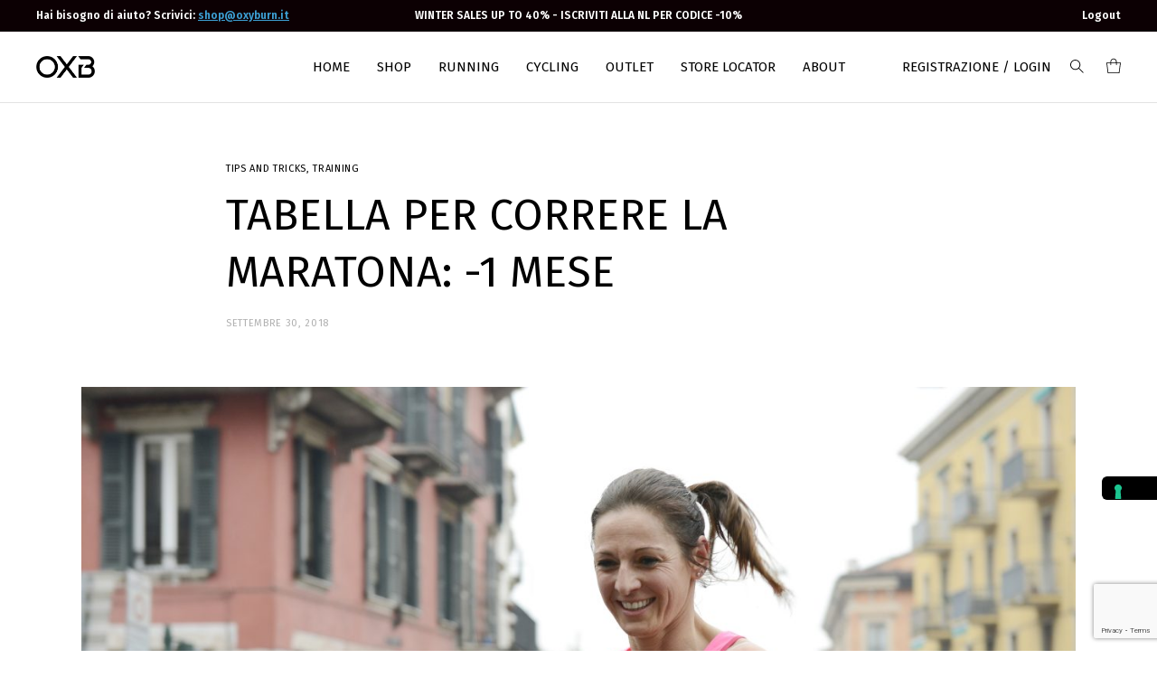

--- FILE ---
content_type: text/html; charset=UTF-8
request_url: https://www.oxyburn.it/tabella-per-correre-la-maratona-1-mese/
body_size: 27582
content:

<!doctype html>
<html lang="it-IT">
<head>

<!-- DEFAULT META TAGS -->
<meta charset="UTF-8" />
<meta name="viewport" content="width=device-width, initial-scale=1.0, maximum-scale=1.0, user-scalable=0" />
<meta name="facebook-domain-verification" content="bo0xh3u8vdpsyl2hozrp616lr6vqlv" />
	
			<script type="text/javascript" class="_iub_cs_skip">
				var _iub = _iub || {};
				_iub.csConfiguration = {
					"siteId": "3057990",
					"cookiePolicyId": "57838072",
				};
			</script>
			<script class="_iub_cs_skip" src="https://cs.iubenda.com/sync/3057990.js"></script>
			<style> .store_locator_fax{display:none;} .store_locator_distance{display:none;} .store_locator_mobile{display:none;} .store_locator_website{display:none;} .store_locator_email{display:none;} .store_locator_description{display:none;} .store_locator_excerpt{display:none;} .store_locator_chat{display:none !important;} .store_locator_visit_website{display:none !important;} .store_locator_write_email{display:none !important;} .store_locator_show_on_map{display:none !important;} .store_locator_visit_store{display:none !important;} .store_locator_image{display:none !important;} .store_locator_loading{background-color:#FFFFFF;opacity: 0.8;} .store_locator_loading i{color:#000000;} .gm-style-iw, .store_locator_infowindow{max-width: 350px !important; width: 100% !important; max-height: 400px; white-space: nowrap; overflow: auto;}</style><meta name='robots' content='index, follow, max-image-preview:large, max-snippet:-1, max-video-preview:-1' />
<meta property="og:title" content="TABELLA PER CORRERE LA MARATONA: -1 MESE - Oxyburn" />
<meta property="og:type" content="website" />
<meta property="og:url" content="https://www.oxyburn.it/tabella-per-correre-la-maratona-1-mese/" />
<meta property="og:image" content="https://www.oxyburn.it/wp-content/uploads/2021/03/GRA6431-1280x854.jpg" />
<meta property="og:image:width" content="1280" />
<meta property="og:image:height" content="854" />


	<!-- This site is optimized with the Yoast SEO plugin v22.4 - https://yoast.com/wordpress/plugins/seo/ -->
	<title>TABELLA PER CORRERE LA MARATONA: -1 MESE</title>
	<meta name="description" content="Tabella di allenamento e consigli by Oxyburn per preparare la maratona. 6 mesi di pianificazione settimana per settimana: -1 mese." />
	<link rel="canonical" href="https://www.oxyburn.it/tabella-per-correre-la-maratona-1-mese/" />
	<meta property="og:locale" content="it_IT" />
	<meta property="og:type" content="article" />
	<meta property="og:title" content="TABELLA PER CORRERE LA MARATONA: -1 MESE" />
	<meta property="og:description" content="Tabella di allenamento e consigli by Oxyburn per preparare la maratona. 6 mesi di pianificazione settimana per settimana: -1 mese." />
	<meta property="og:url" content="https://www.oxyburn.it/tabella-per-correre-la-maratona-1-mese/" />
	<meta property="og:site_name" content="Oxyburn" />
	<meta property="article:published_time" content="2018-09-30T16:33:43+00:00" />
	<meta property="article:modified_time" content="2024-02-16T11:22:59+00:00" />
	<meta property="og:image" content="https://www.oxyburn.it/wp-content/uploads/2021/03/GRA6431-scaled.jpg" />
	<meta property="og:image:width" content="2560" />
	<meta property="og:image:height" content="1709" />
	<meta property="og:image:type" content="image/jpeg" />
	<meta name="author" content="Oxy" />
	<meta name="twitter:card" content="summary_large_image" />
	<meta name="twitter:label1" content="Scritto da" />
	<meta name="twitter:data1" content="Oxy" />
	<meta name="twitter:label2" content="Tempo di lettura stimato" />
	<meta name="twitter:data2" content="4 minuti" />
	<script type="application/ld+json" class="yoast-schema-graph">{"@context":"https://schema.org","@graph":[{"@type":"WebPage","@id":"https://www.oxyburn.it/tabella-per-correre-la-maratona-1-mese/","url":"https://www.oxyburn.it/tabella-per-correre-la-maratona-1-mese/","name":"TABELLA PER CORRERE LA MARATONA: -1 MESE","isPartOf":{"@id":"https://www.oxyburn.it/#website"},"primaryImageOfPage":{"@id":"https://www.oxyburn.it/tabella-per-correre-la-maratona-1-mese/#primaryimage"},"image":{"@id":"https://www.oxyburn.it/tabella-per-correre-la-maratona-1-mese/#primaryimage"},"thumbnailUrl":"https://www.oxyburn.it/wp-content/uploads/2021/03/GRA6431-scaled.jpg","datePublished":"2018-09-30T16:33:43+00:00","dateModified":"2024-02-16T11:22:59+00:00","author":{"@id":"https://www.oxyburn.it/#/schema/person/2e8806ac687ebd45607f5dd7abe057ab"},"description":"Tabella di allenamento e consigli by Oxyburn per preparare la maratona. 6 mesi di pianificazione settimana per settimana: -1 mese.","breadcrumb":{"@id":"https://www.oxyburn.it/tabella-per-correre-la-maratona-1-mese/#breadcrumb"},"inLanguage":"it-IT","potentialAction":[{"@type":"ReadAction","target":["https://www.oxyburn.it/tabella-per-correre-la-maratona-1-mese/"]}]},{"@type":"ImageObject","inLanguage":"it-IT","@id":"https://www.oxyburn.it/tabella-per-correre-la-maratona-1-mese/#primaryimage","url":"https://www.oxyburn.it/wp-content/uploads/2021/03/GRA6431-scaled.jpg","contentUrl":"https://www.oxyburn.it/wp-content/uploads/2021/03/GRA6431-scaled.jpg","width":2560,"height":1709},{"@type":"BreadcrumbList","@id":"https://www.oxyburn.it/tabella-per-correre-la-maratona-1-mese/#breadcrumb","itemListElement":[{"@type":"ListItem","position":1,"name":"Home","item":"https://www.oxyburn.it/"},{"@type":"ListItem","position":2,"name":"BLOG","item":"https://www.oxyburn.it/blog/"},{"@type":"ListItem","position":3,"name":"TABELLA PER CORRERE LA MARATONA: -1 MESE"}]},{"@type":"WebSite","@id":"https://www.oxyburn.it/#website","url":"https://www.oxyburn.it/","name":"Oxyburn","description":"Abbigliamento tecnico sportivo","potentialAction":[{"@type":"SearchAction","target":{"@type":"EntryPoint","urlTemplate":"https://www.oxyburn.it/?s={search_term_string}"},"query-input":"required name=search_term_string"}],"inLanguage":"it-IT"},{"@type":"Person","@id":"https://www.oxyburn.it/#/schema/person/2e8806ac687ebd45607f5dd7abe057ab","name":"Oxy","image":{"@type":"ImageObject","inLanguage":"it-IT","@id":"https://www.oxyburn.it/#/schema/person/image/","url":"https://secure.gravatar.com/avatar/ec7f8ccd57c1a9b2920085ebf06219f1?s=96&d=mm&r=g","contentUrl":"https://secure.gravatar.com/avatar/ec7f8ccd57c1a9b2920085ebf06219f1?s=96&d=mm&r=g","caption":"Oxy"},"url":"https://www.oxyburn.it/author/oxy/"}]}</script>
	<!-- / Yoast SEO plugin. -->


<link rel='dns-prefetch' href='//cdn.iubenda.com' />
<link rel='dns-prefetch' href='//www.googletagmanager.com' />
<link rel='dns-prefetch' href='//widget.feedaty.com' />
<link rel='dns-prefetch' href='//maps.googleapis.com' />
<link rel='dns-prefetch' href='//cdnjs.cloudflare.com' />
<link rel='dns-prefetch' href='//fonts.googleapis.com' />
<link rel="alternate" type="application/rss+xml" title="Oxyburn &raquo; Feed" href="https://www.oxyburn.it/feed/" />
<script type="text/javascript">
/* <![CDATA[ */
window._wpemojiSettings = {"baseUrl":"https:\/\/s.w.org\/images\/core\/emoji\/14.0.0\/72x72\/","ext":".png","svgUrl":"https:\/\/s.w.org\/images\/core\/emoji\/14.0.0\/svg\/","svgExt":".svg","source":{"concatemoji":"https:\/\/www.oxyburn.it\/wp-includes\/js\/wp-emoji-release.min.js?ver=6.4.7"}};
/*! This file is auto-generated */
!function(i,n){var o,s,e;function c(e){try{var t={supportTests:e,timestamp:(new Date).valueOf()};sessionStorage.setItem(o,JSON.stringify(t))}catch(e){}}function p(e,t,n){e.clearRect(0,0,e.canvas.width,e.canvas.height),e.fillText(t,0,0);var t=new Uint32Array(e.getImageData(0,0,e.canvas.width,e.canvas.height).data),r=(e.clearRect(0,0,e.canvas.width,e.canvas.height),e.fillText(n,0,0),new Uint32Array(e.getImageData(0,0,e.canvas.width,e.canvas.height).data));return t.every(function(e,t){return e===r[t]})}function u(e,t,n){switch(t){case"flag":return n(e,"\ud83c\udff3\ufe0f\u200d\u26a7\ufe0f","\ud83c\udff3\ufe0f\u200b\u26a7\ufe0f")?!1:!n(e,"\ud83c\uddfa\ud83c\uddf3","\ud83c\uddfa\u200b\ud83c\uddf3")&&!n(e,"\ud83c\udff4\udb40\udc67\udb40\udc62\udb40\udc65\udb40\udc6e\udb40\udc67\udb40\udc7f","\ud83c\udff4\u200b\udb40\udc67\u200b\udb40\udc62\u200b\udb40\udc65\u200b\udb40\udc6e\u200b\udb40\udc67\u200b\udb40\udc7f");case"emoji":return!n(e,"\ud83e\udef1\ud83c\udffb\u200d\ud83e\udef2\ud83c\udfff","\ud83e\udef1\ud83c\udffb\u200b\ud83e\udef2\ud83c\udfff")}return!1}function f(e,t,n){var r="undefined"!=typeof WorkerGlobalScope&&self instanceof WorkerGlobalScope?new OffscreenCanvas(300,150):i.createElement("canvas"),a=r.getContext("2d",{willReadFrequently:!0}),o=(a.textBaseline="top",a.font="600 32px Arial",{});return e.forEach(function(e){o[e]=t(a,e,n)}),o}function t(e){var t=i.createElement("script");t.src=e,t.defer=!0,i.head.appendChild(t)}"undefined"!=typeof Promise&&(o="wpEmojiSettingsSupports",s=["flag","emoji"],n.supports={everything:!0,everythingExceptFlag:!0},e=new Promise(function(e){i.addEventListener("DOMContentLoaded",e,{once:!0})}),new Promise(function(t){var n=function(){try{var e=JSON.parse(sessionStorage.getItem(o));if("object"==typeof e&&"number"==typeof e.timestamp&&(new Date).valueOf()<e.timestamp+604800&&"object"==typeof e.supportTests)return e.supportTests}catch(e){}return null}();if(!n){if("undefined"!=typeof Worker&&"undefined"!=typeof OffscreenCanvas&&"undefined"!=typeof URL&&URL.createObjectURL&&"undefined"!=typeof Blob)try{var e="postMessage("+f.toString()+"("+[JSON.stringify(s),u.toString(),p.toString()].join(",")+"));",r=new Blob([e],{type:"text/javascript"}),a=new Worker(URL.createObjectURL(r),{name:"wpTestEmojiSupports"});return void(a.onmessage=function(e){c(n=e.data),a.terminate(),t(n)})}catch(e){}c(n=f(s,u,p))}t(n)}).then(function(e){for(var t in e)n.supports[t]=e[t],n.supports.everything=n.supports.everything&&n.supports[t],"flag"!==t&&(n.supports.everythingExceptFlag=n.supports.everythingExceptFlag&&n.supports[t]);n.supports.everythingExceptFlag=n.supports.everythingExceptFlag&&!n.supports.flag,n.DOMReady=!1,n.readyCallback=function(){n.DOMReady=!0}}).then(function(){return e}).then(function(){var e;n.supports.everything||(n.readyCallback(),(e=n.source||{}).concatemoji?t(e.concatemoji):e.wpemoji&&e.twemoji&&(t(e.twemoji),t(e.wpemoji)))}))}((window,document),window._wpemojiSettings);
/* ]]> */
</script>
<link rel='stylesheet' id='parent-style-css' href='https://www.oxyburn.it/wp-content/themes/nyla/style.css?ver=6.4.7' type='text/css' media='all' />
<link rel='stylesheet' id='nyla-default-style-css' href='https://www.oxyburn.it/wp-content/themes/nyla/files/css/style.css?ver=1.7' type='text/css' media='all' />
<link rel='stylesheet' id='fancybox-css' href='https://www.oxyburn.it/wp-content/themes/nyla/files/css/jquery.fancybox.min.css?ver=1.0' type='text/css' media='all' />
<link rel='stylesheet' id='fontawesome-css' href='https://www.oxyburn.it/wp-content/themes/nyla/files/css/font-awesome.min.css?ver=3.2.1' type='text/css' media='all' />
<link rel='stylesheet' id='ionicons-css' href='https://www.oxyburn.it/wp-content/themes/nyla/files/css/ionicons.css?ver=3.2.1' type='text/css' media='all' />
<link rel='stylesheet' id='isotope-css' href='https://www.oxyburn.it/wp-content/themes/nyla/files/css/isotope.css?ver=2.2' type='text/css' media='all' />
<link rel='stylesheet' id='flickity-css' href='https://www.oxyburn.it/wp-content/themes/nyla/files/css/flickity.css?ver=2.0.11' type='text/css' media='all' />
<link rel='stylesheet' id='nyla-woo-style-css' href='https://www.oxyburn.it/wp-content/themes/nyla/woocommerce/files/css/woocommerce-nyla.css?ver=1.7' type='text/css' media='all' />
<link rel='stylesheet' id='nyla-wp-style-css' href='https://www.oxyburn.it/wp-content/themes/nyla-child/style.css?ver=1.7' type='text/css' media='all' />
<style id='nyla-wp-style-inline-css' type='text/css'>

			#header .header-inner { padding: 27px 0; }
			body.scrolled #header.sticky .header-inner { padding: 20px 0; }
			
			#hero-and-body #page-body:first-child { padding-top: calc(24px + 27px + 27px); }
			.single-product #hero-and-body #page-body:first-child { padding-top: calc(24px + 27px + 27px); }
			.single-product #header[class*="transparent-"] ~ #hero-and-body #page-body:first-child .product-head { padding-top: calc(24px + 27px + 27px); }
			#header #logo img { height: 24px; }
			body.scrolled #header.sticky #logo img { height: 24px; }
			#header #logo .text-logo { line-height: 24px; }
			#menu nav#main-nav > ul { height: 24px; }
			body.scrolled #header.sticky #menu nav#main-nav > ul { height: 24px; }
			#menu nav#main-nav > ul > li { margin-top: calc((24px - 18px) / 2); }
			body.scrolled #header.sticky #menu nav#main-nav > ul > li { margin-top: calc((24px - 18px) / 2); }
			nav#main-nav.underline-header ul > li > a::after,
			.menu-actions.underline-header > div:not(.display-icon):not(.header-wishlist) > a::after { bottom: calc(((-24px + 18px) / 2) - 27px - 1px); }
			body.scrolled #header.sticky nav#main-nav.underline-header ul > li > a::after,
			body.scrolled #header.sticky .menu-actions.underline-header > div:not(.display-icon):not(.header-wishlist) > a::after { bottom: calc(((-24px + 18px) / 2) - 20px - 1px); }
			nav#main-nav > ul > li ul.sub-menu { padding-top: calc(27px + 27px + ((24px - 18px) / 2)); }
			body.scrolled #header.sticky nav#main-nav > ul > li > ul.sub-menu { padding-top: calc(20px + 20px + ((24px - 18px) / 2)); }
			nav#main-nav > ul > li > ul.sub-menu::before { height: calc(100% - (27px + ((24px - 18px) / 2))); }	
			body.scrolled #header.sticky nav#main-nav > ul > li > ul.sub-menu::before { height: calc(100% - (20px + ((24px - 18px) / 2))); }	
			#menu nav#main-nav > ul > li[class*="megamenu"] > .sub-menu { top: calc(27px + 18px + ((24px - 18px) / 2)); padding-top: calc(27px + 30px); }
			body.scrolled #header.sticky #menu nav#main-nav > ul > li[class*="megamenu"] > .sub-menu { top: calc(20px + 18px + ((24px - 18px) / 2)); padding-top: calc(20px + 30px); }
			.menu-actions > div { height: 24px; }
			body.scrolled #header.sticky .menu-actions > div { height: 24px; }
			.menu-actions > div > a { height: 24px; line-height: 24px; }
			body.scrolled #header.sticky .menu-actions > div > a { height: 24px; line-height: 24px; }
			.menu-actions > div:not(.display-icon) > a.login-open,
			.menu-actions > div:not(.display-icon) > a.search-open,
			.menu-actions > div:not(.display-icon) > a.cart-amount { top: calc((24px - 18px) / 2); }
			body.scrolled #header.sticky .menu-actions > div:not(.display-icon) > a.login-open,
			body.scrolled #header.sticky .menu-actions > div:not(.display-icon) > a.search-open,
			body.scrolled #header.sticky .menu-actions > div:not(.display-icon) > a.cart-amount { top: calc((24px - 18px) / 2); }
			#header:not(.transparent-light):not(.transparent-dark) ~ #hero-and-body #hero { margin-top: calc(24px + 27px + 27px); }
			#header:not(.transparent-light):not(.transparent-dark) ~ #hero-and-body #hero.hero-wrapped,
			#header:not(.transparent-light):not(.transparent-dark) ~ #hero-and-body #hero.hero-offcenter { margin-top: calc(24px + 27px + 27px); }
			#header:not(.transparent-light):not(.transparent-dark) ~ #hero-and-body #hero.hero-fullscreen { min-height: calc(100vh - (24px + 27px + 27px)); }
			#hero #page-title { padding-top: calc(100px + 24px); }
			#hero.hero-fullscreen #page-title.title-center, #hero.hero-big #page-title.title-center { padding-top: calc(100px + 24px); padding-bottom: calc(100px + 24px); }
			body header:not(.transparent-light):not(.transparent-dark) ~ #hero-and-body .elementor-element.hero-height { min-height: calc(100vh - (24px + 27px + 27px)); }
			
			@media only screen and (min-width: 1025px) {
				#header.logo-left-menu-center #menu nav#main-nav > ul > li[class*="megamenu"] > .sub-menu {
					transform: translateX(-50%) translateY(-27px);
				}
					
				body.scrolled #header.logo-left-menu-center.sticky #menu nav#main-nav > ul > li[class*="megamenu"] > .sub-menu {
					transform: translateX(-50%) translateY(-20px);
				}
			}
			
			
			/* header bar */
			#header.has-header-bar ~ #hero-and-body #page-body:first-child { padding-top: calc(24px + 27px + 27px + 34px); }
			.single-product #header.has-header-bar ~ #hero-and-body #hero-and-body #page-body:first-child { padding-top: calc(24px + 27px + 27px + 34px); }
			.single-product #header.has-header-bar[class*="transparent-"] ~ #hero-and-body #page-body:first-child .product-head { padding-top: calc(24px + 27px + 27px + 34px); }
			#header:not(.transparent-light):not(.transparent-dark).has-header-bar ~ #hero-and-body #hero { margin-top: calc(24px + 27px + 27px + 34px); }
			#header:not(.transparent-light):not(.transparent-dark).has-header-bar ~ #hero-and-body #hero.hero-wrapped,
			#header:not(.transparent-light):not(.transparent-dark).has-header-bar ~ #hero-and-body #hero.hero-offcenter { margin-top: calc(24px + 27px + 27px + 34px); }
			#header:not(.transparent-light):not(.transparent-dark).has-header-bar ~ #hero-and-body #hero.hero-fullscreen { min-height: calc(100vh - (24px + 27px + 27px + 34px)); }
			#header:not(.transparent-light):not(.transparent-dark).has-header-bar ~ #hero-and-body #hero.hero-wrapped.hero-fullscreen { min-height: calc(100vh - (24px + 27px + 27px + 34px) - 40px); }
			#header.has-header-bar ~ #hero-and-body #hero #page-title { padding-top: calc(100px + 24px + 34px); }
			#header.has-header-bar #header-search { top: calc(24px + 27px + 27px + 34px + 1px); }
			.search-is-open #header.has-header-bar #header-search.is-searched { height: calc(100% - (24px + 27px + 27px + 34px + 1px)); }
			body.scrolled #header.sticky.has-header-bar #header-search { top: calc(24px + 20px + 20px + 1px); }
			body.scrolled.search-is-open #header.sticky.has-header-bar #header-search.is-searched { height: calc(100% - (24px + 20px + 20px + 1px)); }
			body header:not(.transparent-light):not(.transparent-dark).has-header-bar ~ #hero-and-body .elementor-element.hero-height { min-height: calc(100vh - (24px + 27px + 27px + 34px) - 40px); }

			/* woo */
			.close-icon { height: 24px; line-height: 24px; }
			#mini-cart .cart-title { height: 24px; line-height: 24px; }
			#header-search { top: calc(24px + 27px + 27px + 1px); }
			.search-is-open #header-search.is-searched { height: calc(100% - (24px + 27px + 27px + 1px)); }
			#mini-cart .menu-cart-content { height: calc(var(--vh, 1vh) * 100 - (24px + 27px + 27px)); }
			#mini-cart .menu-cart-content .cart-list { height: calc(var(--vh, 1vh) * 100 - (24px + 27px + 27px) - 114px); }
			#mini-cart.show-cart-link .menu-cart-content .cart-list { height: calc(var(--vh, 1vh) * 100 - (24px + 27px + 27px) - 135px); }
			
			
			/* elementor */
			body #header:not(.transparent-light):not(.transparent-dark) ~ #hero-and-body .elementor-element.spacer-header .elementor-spacer-inner { min-height: calc(100vh - (24px + 27px + 27px)) !important; }
			body #header:not(.transparent-light):not(.transparent-dark).has-header-bar ~ #hero-and-body .elementor-element.spacer-header .elementor-spacer-inner { min-height: calc(100vh - (24px + 27px + 27px + 34px)) !important; }

			
			
			@media only screen and (max-width: 1024px) {
				body #header #logo img { height: 20px; }
				body #header #logo .text-logo { line-height: 20px; }
				body .menu-toggle { height: 20px; }
				body #header.logo-left-menu-center #menu { top: calc(50% - 10px); }
				.menu-actions > div { height: 20px; }
				.menu-actions > div > a { height: 20px; line-height: 20px; }
				.menu-actions > div:not(.display-icon) > a.login-open,
				.menu-actions > div:not(.display-icon) > a.search-open,
				.menu-actions > div:not(.display-icon) > a.cart-amount { top: calc((20px - 18px) / 2); }
				
				body #menu #menu-inner { 
					height: calc(100vh - 20px - 1px - 15px - 15px); 
					height: calc((var(--vh, 1vh) * 100) - 20px - 1px - 15px - 15px);
					}
				body:not(.scrolled) #header.has-header-bar #menu #menu-inner { 
					height: calc(100vh - 20px - 1px - 15px - 15px - 34px); 
					height: calc((var(--vh, 1vh) * 100) - 20px - 1px - 15px - 15px - 34px);
					}
				
				
				
				#header .header-inner,
				body.scrolled #header.sticky .header-inner { padding: 15px 0; }
				#mini-cart .cart-title { padding: 15px 20px; }
				.close-icon { top: 15px; }

				#hero-and-body #page-body:first-child { padding-top: calc(20px + 15px + 15px); }
				.single-product #hero-and-body #page-body:first-child { padding-top: calc(20px + 15px + 15px); }
				.single-product #header[class*="transparent-"] ~ #hero-and-body #page-body:first-child .product-head { padding-top: calc(20px + 15px + 15px); }
				#header #logo img ,
				body.scrolled #header.sticky #logo img { height: 20px; }
				#header #logo .text-logo { line-height: 20px; }
				#menu nav#main-nav > ul ,
				body.scrolled #header.sticky #menu nav#main-nav > ul { height: 20px; }
				#menu nav#main-nav > ul > li ,
				body.scrolled #header.sticky #menu nav#main-nav > ul > li { margin-top: calc((20px - 18px) / 2); }
				nav#main-nav.underline-header ul > li > a::after,
				.menu-actions.underline-header > div:not(.display-icon):not(.header-wishlist) > a::after,
				body.scrolled #header.sticky nav#main-nav.underline-header ul > li > a::after,
				body.scrolled #header.sticky .menu-actions.underline-header > div:not(.display-icon):not(.header-wishlist) > a::after { bottom: calc(((-20px + 18px) / 2) - 15px - 1px); }
				nav#main-nav > ul > li ul.sub-menu,
				body.scrolled #header.sticky nav#main-nav > ul > li ul.sub-menu { padding-top: calc(15px + 15px + ((20px - 18px) / 2)); }
				nav#main-nav > ul > li > ul.sub-menu::before,	
				body.scrolled #header.sticky nav#main-nav > ul > li > ul.sub-menu::before { height: calc(100% - (15px + ((20px - 18px) / 2))); }	
				.menu-actions > div,
				body.scrolled #header.sticky .menu-actions > div { height: 20px; }
				.menu-actions > div > a,
				body.scrolled #header.sticky .menu-actions > div > a { height: 20px; line-height: 20px; }
				.menu-actions > div:not(.display-icon) > a.login-open,
				.menu-actions > div:not(.display-icon) > a.search-open,
				.menu-actions > div:not(.display-icon) > a.cart-amount,
				body.scrolled #header.sticky .menu-actions > div:not(.display-icon) > a.login-open,
				body.scrolled #header.sticky .menu-actions > div:not(.display-icon) > a.search-open,
				body.scrolled #header.sticky .menu-actions > div:not(.display-icon) > a.cart-amount { top: calc((20px - 18px) / 2); }
				#header:not(.transparent-light):not(.transparent-dark) ~ #hero-and-body #hero { margin-top: calc(20px + 15px + 15px); }
				#header:not(.transparent-light):not(.transparent-dark) ~ #hero-and-body #hero.hero-wrapped,
				#header:not(.transparent-light):not(.transparent-dark) ~ #hero-and-body #hero.hero-offcenter { margin-top: calc(20px + 15px + 15px); }
				#header:not(.transparent-light):not(.transparent-dark) ~ #hero-and-body #hero.hero-fullscreen { min-height: calc(100vh - (20px + 15px + 15px)); }
				#hero #page-title { padding-top: calc(100px + 20px); }
				#hero.hero-fullscreen #page-title.title-center, #hero.hero-big #page-title.title-center { padding-top: calc(100px + 20px); padding-bottom: calc(100px + 20px); }
				body header:not(.transparent-light):not(.transparent-dark) ~ #hero-and-body .elementor-element.hero-height { min-height: calc(100vh - (20px + 15px + 15px)); }


				/* header bar */
				#header.has-header-bar ~ #hero-and-body #page-body:first-child { padding-top: calc(20px + 15px + 15px + 34px); }
				.single-product #header.has-header-bar ~ #hero-and-body #hero-and-body #page-body:first-child { padding-top: calc(20px + 15px + 15px + 34px); }
				.single-product #header.has-header-bar[class*="transparent-"] ~ #hero-and-body #page-body:first-child .product-head { padding-top: calc(20px + 15px + 15px + 34px); }
				#header:not(.transparent-light):not(.transparent-dark).has-header-bar ~ #hero-and-body #hero { margin-top: calc(20px + 15px + 15px + 34px); }
				#header:not(.transparent-light):not(.transparent-dark).has-header-bar ~ #hero-and-body #hero.hero-wrapped,
				#header:not(.transparent-light):not(.transparent-dark).has-header-bar ~ #hero-and-body #hero.hero-offcenter { margin-top: calc(20px + 15px + 15px + 34px); }
				#header:not(.transparent-light):not(.transparent-dark).has-header-bar ~ #hero-and-body #hero.hero-fullscreen { min-height: calc(100vh - (20px + 15px + 15px + 34px)); }
				#header:not(.transparent-light):not(.transparent-dark).has-header-bar ~ #hero-and-body #hero.hero-wrapped.hero-fullscreen { min-height: calc(100vh - (20px + 15px + 15px + 34px) - 40px); }
				#header.has-header-bar ~ #hero-and-body #hero #page-title { padding-top: calc(100px + 20px + 34px); }
				#header.has-header-bar #header-search { top: calc(20px + 15px + 15px + 34px + 1px); }
				.search-is-open #header.has-header-bar #header-search.is-searched { height: calc(100% - (20px + 15px + 15px + 34px + 1px)); }
				body.scrolled #header.sticky.has-header-bar #header-search { top: calc(20px + 15px + 15px + 1px); }
				body.scrolled.search-is-open #header.sticky.has-header-bar #header-search.is-searched { height: calc(100% - (20px + 15px + 15px + 34px + 1px)); }
				body header:not(.transparent-light):not(.transparent-dark).has-header-bar ~ #hero-and-body .elementor-element.hero-height { min-height: calc(100vh - (20px + 15px + 15px + 34px) - 40px); }

				/* woo */
				.close-icon { height: 20px; line-height: 20px; }
				#mini-cart .cart-title { height: 20px; line-height: 20px; }
				#header-search { top: calc(20px + 15px + 15px + 1px); }
				.search-is-open #header-search.is-searched { height: calc(100% - (20px + 15px + 15px + 1px)); }
				#mini-cart .menu-cart-content { height: calc(var(--vh, 1vh) * 100 - (20px + 15px + 15px)); }
				#mini-cart .menu-cart-content .cart-list { height: calc(var(--vh, 1vh) * 100 - (20px + 15px + 15px) - 114px); }
				#mini-cart.show-cart-link .menu-cart-content .cart-list { height: calc(var(--vh, 1vh) * 100 - (20px + 15px + 15px) - 135px); }


				/* elementor */
				body #header:not(.transparent-light):not(.transparent-dark) ~ #hero-and-body .elementor-element.spacer-header .elementor-spacer-inner { min-height: calc(100vh - (20px + 15px + 15px)) !important; }
				body #header:not(.transparent-light):not(.transparent-dark).has-header-bar ~ #hero-and-body .elementor-element.spacer-header .elementor-spacer-inner { min-height: calc(100vh - (20px + 15px + 15px + 34px)) !important; }
				
				
				
			}
			
			@media only screen and (max-width: 640px) {
				body #hero #page-title { padding-top: calc(60px + 40px + 20px); }
				body #hero.hero-fullscreen #page-title.title-center { padding-top: calc(60px + 40px + 20px); padding-bottom: calc(60px + 40px + 20px); }
			}
			body{font-family: "Fira Sans";font-weight: 400;font-size: 16px;line-height: 1.6;}body strong,body b, table caption, dt, .tinv-wishlist .product-name .variation span:first-child, .tinv-wishlist .product-name .variation br + span{ font-weight: 600; }h1, .h1, 
								.elementor-widget-heading h1.elementor-heading-title,
								.elementor-widget-heading .h1.elementor-heading-title{font-family: "Fira Sans";font-weight: 400;font-size: 48px;line-height: 63px;text-transform: none;}h1 strong,h1 b{ font-weight: 400; }h2, .h2, 
								.elementor-widget-heading h2.elementor-heading-title,
								.elementor-widget-heading .h2.elementor-heading-title{font-family: "Fira Sans";font-weight: 400;font-size: 42px;line-height: 50px;text-transform: none;}h2 strong,h2 b{ font-weight: 500; }h3, .h3, 
								.elementor-widget-heading h3.elementor-heading-title,
								.elementor-widget-heading .h3.elementor-heading-title{font-family: "Fira Sans";font-weight: 400;font-size: 20px;line-height: 24px;text-transform: none;}h3 strong,h3 b{ font-weight: 400; }h4, .h4, 
								.elementor-widget-heading h4.elementor-heading-title,
								.elementor-widget-heading .h4.elementor-heading-title{font-family: "Fira Sans";font-weight: 400;font-size: 23px;line-height: 32px;text-transform: none;}h4 strong,h4 b{ font-weight: 400; }h5, .h5, 
								.elementor-widget-heading h5.elementor-heading-title,
								.elementor-widget-heading .h5.elementor-heading-title{font-family: "Fira Sans";font-weight: 400;font-size: 18px;line-height: 27px;text-transform: none;}h5 strong,h5 b{ font-weight: 400; }h6, .h6, 
								.elementor-widget-heading h6.elementor-heading-title,
								.elementor-widget-heading .h6.elementor-heading-title{font-family: "Fira Sans";font-weight: 400;font-size: 15px;line-height: 24px;text-transform: none;}h6 strong,h6 b{ font-weight: 400; }#reply-title, #comment-title, .woocommerce-Reviews-title {font-family: "Fira Sans";font-weight: 400;font-size: 15px;line-height: 24px;text-transform: none;}.h7, .h8 {font-family: "Fira Sans";font-weight: 400;font-size: 13px;line-height: 20px;text-transform: none;}.h8, #header .header-bar {font-size: 12px; line-height: 19px;}.woocommerce-breadcrumb, .woocommerce-ordering select, .grid-options .filter-open {font-size: 13px !important;}#header .header-bar, .load-isotope > .load-message, .widget ul:not(.socialmedia-widget) ul.children li a, .woocommerce .woocommerce-result-count, #product .product-infos .cart .variations .woo-variation-items-wrapper + .name label {font-size: 12px;}@media only screen and (max-width: 1024px) { body{ font-size: 14px;line-height: 1.6;}h1, .h1, 
								.elementor-widget-heading h1.elementor-heading-title,
								.elementor-widget-heading .h1.elementor-heading-title{ font-size: 42px;line-height: 56px;}h2, .h2, 
								.elementor-widget-heading h2.elementor-heading-title,
								.elementor-widget-heading .h2.elementor-heading-title{ font-size: 34px;line-height: 48px;}h3, .h3, 
								.elementor-widget-heading h3.elementor-heading-title,
								.elementor-widget-heading .h3.elementor-heading-title{ font-size: 28px;line-height: 40px;}h4, .h4, 
								.elementor-widget-heading h4.elementor-heading-title,
								.elementor-widget-heading .h4.elementor-heading-title{ font-size: 22px;line-height: 32px;}h5, .h5, 
								.elementor-widget-heading h5.elementor-heading-title,
								.elementor-widget-heading .h5.elementor-heading-title{ font-size: 18px;line-height: 27px;}h6, .h6, 
								.elementor-widget-heading h6.elementor-heading-title,
								.elementor-widget-heading .h6.elementor-heading-title{ font-size: 15px;line-height: 24px;} }@media only screen and (max-width: 768px) { body{ font-size: 14px;line-height: 1.6;}h1, .h1, 
								.elementor-widget-heading h1.elementor-heading-title,
								.elementor-widget-heading .h1.elementor-heading-title{ font-size: 42px;line-height: 56px;}h2, .h2, 
								.elementor-widget-heading h2.elementor-heading-title,
								.elementor-widget-heading .h2.elementor-heading-title{ font-size: 34px;line-height: 48px;}h3, .h3, 
								.elementor-widget-heading h3.elementor-heading-title,
								.elementor-widget-heading .h3.elementor-heading-title{ font-size: 28px;line-height: 40px;}h4, .h4, 
								.elementor-widget-heading h4.elementor-heading-title,
								.elementor-widget-heading .h4.elementor-heading-title{ font-size: 22px;line-height: 32px;}h5, .h5, 
								.elementor-widget-heading h5.elementor-heading-title,
								.elementor-widget-heading .h5.elementor-heading-title{ font-size: 18px;line-height: 27px;}h6, .h6, 
								.elementor-widget-heading h6.elementor-heading-title,
								.elementor-widget-heading .h6.elementor-heading-title{ font-size: 15px;line-height: 24px;} }@media only screen and (max-width: 480px) { body{ font-size: 13px;line-height: 1.5;}h1, .h1, 
								.elementor-widget-heading h1.elementor-heading-title,
								.elementor-widget-heading .h1.elementor-heading-title{ font-size: 36px;line-height: 50px;}h2, .h2, 
								.elementor-widget-heading h2.elementor-heading-title,
								.elementor-widget-heading .h2.elementor-heading-title{ font-size: 30px;line-height: 42px;}h3, .h3, 
								.elementor-widget-heading h3.elementor-heading-title,
								.elementor-widget-heading .h3.elementor-heading-title{ font-size: 25px;line-height: 35px;}h4, .h4, 
								.elementor-widget-heading h4.elementor-heading-title,
								.elementor-widget-heading .h4.elementor-heading-title{ font-size: 21px;line-height: 31px;}h5, .h5, 
								.elementor-widget-heading h5.elementor-heading-title,
								.elementor-widget-heading .h5.elementor-heading-title{ font-size: 18px;line-height: 27px;}h6, .h6, 
								.elementor-widget-heading h6.elementor-heading-title,
								.elementor-widget-heading .h6.elementor-heading-title{ font-size: 15px;line-height: 24px;} }.title-alt {font-family: Fira Sans;font-weight: 400;text-transform: none;}.title-alt b, .title-alt strong, strong .title-alt { font-weight: 400; }nav#main-nav ul > li a {font-family: Fira Sans;font-weight: 400;font-size: 15px;text-transform: uppercase;}.menu-actions > div > a, .menu-mobile-actions > div > a, .woocommerce-MyAccount-navigation ul li a {font-family: Fira Sans;font-weight: 400;font-size: 15px;text-transform: uppercase;}@media only screen and (max-width: 1024px) { #menu nav#main-nav ul > li a { font-size: 13px;line-height: 15px; height: 16px;} }@media only screen and (max-width: 768px) { #menu nav#main-nav ul > li a { font-size: 14px;line-height: 16px; height: 18px;} }@media only screen and (max-width: 480px) { #menu nav#main-nav ul > li a { font-size: 14px;line-height: 16px; height: 18px;} }nav#main-nav > ul > li ul.sub-menu > li > a, .grid-filter li a, .widget ul:not(.socialmedia-widget) li, .widget ul:not(.socialmedia-widget) li a {font-family: Fira Sans;font-weight: 300;font-size: 14px;}#footer .widget_text {font-size: 14px;}@media only screen and (max-width: 1024px) { #menu nav#main-nav ul > li .sub-menu li a { font-size: 13px;line-height: 16px; height: 16px;} }@media only screen and (max-width: 768px) { #menu nav#main-nav ul > li .sub-menu li a { font-size: 13px;line-height: 16px; height: 16px;} }@media only screen and (max-width: 480px) { #menu nav#main-nav ul > li .sub-menu li a { font-size: 13px;line-height: 16px; height: 16px;} }#mini-cart .menu-cart-content .cart-list .cart-table .cart-item .product-title, .shop-container .product-name, .shop_table .product-name .product-title, .shopthelook .list-item .product-name .product-title, .tinv-wishlist table .product-name {font-family: Fira Sans;font-weight: 400;text-transform: uppercase;}.product .product-info .product_title, #fixed-product-add .product-name {font-family: Fira Sans;font-weight: 400;text-transform: uppercase;}.price, .amount, .woocommerce .sr-checkout-order .shop_table tfoot td, .woocommerce .woocommerce-order .shop_table tfoot td {font-family: Fira Sans;font-weight: 300;text-transform: none;}#product .product-infos .price.single-price, #product .product-infos .single-price .amount { font-size: 24px; line-height: 33px; }.portfolio-container .portfolio-name {font-family: Inter;font-weight: 400;text-transform: none;}.portfolio-container .portfolio-category {font-family: Inter;font-weight: 400;letter-spacing: 0em;text-transform: none;}#single-pagination .portfolio-name {font-family: Inter;font-weight: 400;letter-spacing: 0em;text-transform: none;}.blog-container .entry-title, #single-pagination .pagination li .post-title, .comments .comment-list .comment-name {font-family: Fira Sans;font-weight: 400;letter-spacing: 0em;text-transform: none;}#page-title .post-name {font-family: Fira Sans;font-weight: 400;text-transform: none;}.sr-button, input[type=submit], input[type=button], .button, button, .woocommerce .addresses header a.edit, .comments .comment-list .pingback .edit-link a, .sr-button.play-button, .follow-mouse .mouse-action, .pagination li a, .pagination li > span {font-family: Fira Sans;font-weight: 400;text-transform: none;}.sr-button strong, .sr-button b { font-weight: 400; }span.onsale, span.badges span {font-family: Fira Sans;font-weight: 400;}nav#main-nav > ul > li ul.sub-menu > li.is-title > a, .widget-title, .widget-title.title-alt {font-family: Fira Sans;font-weight: 400;font-size: 14px;text-transform: none;}label, form label, .label, table thead th {font-family: Fira Sans;font-weight: 400;font-size: 13px !important;text-transform: none;}input[type="text"], input[type="password"], input[type="email"], input[type="number"], input[type="tel"], input[type="date"], input[type="search"], textarea, select, form .select2-container .select2-selection--single .select2-selection__rendered, body .select2-results__option, table th {font-family: Fira Sans;font-weight: 400;font-size: 14px !important;text-transform: none;}#header .header-bar, #header .header-bar .lang-select, #header .header-bar .wcml_currency_switcher ul.wcml-cs-submenu { background: #0c0003; }.shop-container .shop-item form.cart .variations .variation .value .variable-items-wrapper[data-attribute_name="attribute_pa_categoria"] { display: block; }span.onsale { color: #000000 !important; }span.onsale { border-color: #36a9e1 !important; }span.new-badge { color: #000000 !important; }span.new-badge { border-color: #36a9e1 !important; }
</style>
<link rel='stylesheet' id='nyla-mqueries-style-css' href='https://www.oxyburn.it/wp-content/themes/nyla/files/css/mqueries.css?ver=1.7' type='text/css' media='all' />
<link rel='stylesheet' id='premium-addons-css' href='https://www.oxyburn.it/wp-content/plugins/premium-addons-for-elementor/assets/frontend/min-css/premium-addons.min.css?ver=4.10.28' type='text/css' media='all' />
<style id='wp-emoji-styles-inline-css' type='text/css'>

	img.wp-smiley, img.emoji {
		display: inline !important;
		border: none !important;
		box-shadow: none !important;
		height: 1em !important;
		width: 1em !important;
		margin: 0 0.07em !important;
		vertical-align: -0.1em !important;
		background: none !important;
		padding: 0 !important;
	}
</style>
<link rel='stylesheet' id='wp-block-library-css' href='https://www.oxyburn.it/wp-includes/css/dist/block-library/style.min.css?ver=6.4.7' type='text/css' media='all' />
<style id='classic-theme-styles-inline-css' type='text/css'>
/*! This file is auto-generated */
.wp-block-button__link{color:#fff;background-color:#32373c;border-radius:9999px;box-shadow:none;text-decoration:none;padding:calc(.667em + 2px) calc(1.333em + 2px);font-size:1.125em}.wp-block-file__button{background:#32373c;color:#fff;text-decoration:none}
</style>
<style id='global-styles-inline-css' type='text/css'>
body{--wp--preset--color--black: #000000;--wp--preset--color--cyan-bluish-gray: #abb8c3;--wp--preset--color--white: #ffffff;--wp--preset--color--pale-pink: #f78da7;--wp--preset--color--vivid-red: #cf2e2e;--wp--preset--color--luminous-vivid-orange: #ff6900;--wp--preset--color--luminous-vivid-amber: #fcb900;--wp--preset--color--light-green-cyan: #7bdcb5;--wp--preset--color--vivid-green-cyan: #00d084;--wp--preset--color--pale-cyan-blue: #8ed1fc;--wp--preset--color--vivid-cyan-blue: #0693e3;--wp--preset--color--vivid-purple: #9b51e0;--wp--preset--gradient--vivid-cyan-blue-to-vivid-purple: linear-gradient(135deg,rgba(6,147,227,1) 0%,rgb(155,81,224) 100%);--wp--preset--gradient--light-green-cyan-to-vivid-green-cyan: linear-gradient(135deg,rgb(122,220,180) 0%,rgb(0,208,130) 100%);--wp--preset--gradient--luminous-vivid-amber-to-luminous-vivid-orange: linear-gradient(135deg,rgba(252,185,0,1) 0%,rgba(255,105,0,1) 100%);--wp--preset--gradient--luminous-vivid-orange-to-vivid-red: linear-gradient(135deg,rgba(255,105,0,1) 0%,rgb(207,46,46) 100%);--wp--preset--gradient--very-light-gray-to-cyan-bluish-gray: linear-gradient(135deg,rgb(238,238,238) 0%,rgb(169,184,195) 100%);--wp--preset--gradient--cool-to-warm-spectrum: linear-gradient(135deg,rgb(74,234,220) 0%,rgb(151,120,209) 20%,rgb(207,42,186) 40%,rgb(238,44,130) 60%,rgb(251,105,98) 80%,rgb(254,248,76) 100%);--wp--preset--gradient--blush-light-purple: linear-gradient(135deg,rgb(255,206,236) 0%,rgb(152,150,240) 100%);--wp--preset--gradient--blush-bordeaux: linear-gradient(135deg,rgb(254,205,165) 0%,rgb(254,45,45) 50%,rgb(107,0,62) 100%);--wp--preset--gradient--luminous-dusk: linear-gradient(135deg,rgb(255,203,112) 0%,rgb(199,81,192) 50%,rgb(65,88,208) 100%);--wp--preset--gradient--pale-ocean: linear-gradient(135deg,rgb(255,245,203) 0%,rgb(182,227,212) 50%,rgb(51,167,181) 100%);--wp--preset--gradient--electric-grass: linear-gradient(135deg,rgb(202,248,128) 0%,rgb(113,206,126) 100%);--wp--preset--gradient--midnight: linear-gradient(135deg,rgb(2,3,129) 0%,rgb(40,116,252) 100%);--wp--preset--font-size--small: 13px;--wp--preset--font-size--medium: 20px;--wp--preset--font-size--large: 36px;--wp--preset--font-size--x-large: 42px;--wp--preset--spacing--20: 0.44rem;--wp--preset--spacing--30: 0.67rem;--wp--preset--spacing--40: 1rem;--wp--preset--spacing--50: 1.5rem;--wp--preset--spacing--60: 2.25rem;--wp--preset--spacing--70: 3.38rem;--wp--preset--spacing--80: 5.06rem;--wp--preset--shadow--natural: 6px 6px 9px rgba(0, 0, 0, 0.2);--wp--preset--shadow--deep: 12px 12px 50px rgba(0, 0, 0, 0.4);--wp--preset--shadow--sharp: 6px 6px 0px rgba(0, 0, 0, 0.2);--wp--preset--shadow--outlined: 6px 6px 0px -3px rgba(255, 255, 255, 1), 6px 6px rgba(0, 0, 0, 1);--wp--preset--shadow--crisp: 6px 6px 0px rgba(0, 0, 0, 1);}:where(.is-layout-flex){gap: 0.5em;}:where(.is-layout-grid){gap: 0.5em;}body .is-layout-flow > .alignleft{float: left;margin-inline-start: 0;margin-inline-end: 2em;}body .is-layout-flow > .alignright{float: right;margin-inline-start: 2em;margin-inline-end: 0;}body .is-layout-flow > .aligncenter{margin-left: auto !important;margin-right: auto !important;}body .is-layout-constrained > .alignleft{float: left;margin-inline-start: 0;margin-inline-end: 2em;}body .is-layout-constrained > .alignright{float: right;margin-inline-start: 2em;margin-inline-end: 0;}body .is-layout-constrained > .aligncenter{margin-left: auto !important;margin-right: auto !important;}body .is-layout-constrained > :where(:not(.alignleft):not(.alignright):not(.alignfull)){max-width: var(--wp--style--global--content-size);margin-left: auto !important;margin-right: auto !important;}body .is-layout-constrained > .alignwide{max-width: var(--wp--style--global--wide-size);}body .is-layout-flex{display: flex;}body .is-layout-flex{flex-wrap: wrap;align-items: center;}body .is-layout-flex > *{margin: 0;}body .is-layout-grid{display: grid;}body .is-layout-grid > *{margin: 0;}:where(.wp-block-columns.is-layout-flex){gap: 2em;}:where(.wp-block-columns.is-layout-grid){gap: 2em;}:where(.wp-block-post-template.is-layout-flex){gap: 1.25em;}:where(.wp-block-post-template.is-layout-grid){gap: 1.25em;}.has-black-color{color: var(--wp--preset--color--black) !important;}.has-cyan-bluish-gray-color{color: var(--wp--preset--color--cyan-bluish-gray) !important;}.has-white-color{color: var(--wp--preset--color--white) !important;}.has-pale-pink-color{color: var(--wp--preset--color--pale-pink) !important;}.has-vivid-red-color{color: var(--wp--preset--color--vivid-red) !important;}.has-luminous-vivid-orange-color{color: var(--wp--preset--color--luminous-vivid-orange) !important;}.has-luminous-vivid-amber-color{color: var(--wp--preset--color--luminous-vivid-amber) !important;}.has-light-green-cyan-color{color: var(--wp--preset--color--light-green-cyan) !important;}.has-vivid-green-cyan-color{color: var(--wp--preset--color--vivid-green-cyan) !important;}.has-pale-cyan-blue-color{color: var(--wp--preset--color--pale-cyan-blue) !important;}.has-vivid-cyan-blue-color{color: var(--wp--preset--color--vivid-cyan-blue) !important;}.has-vivid-purple-color{color: var(--wp--preset--color--vivid-purple) !important;}.has-black-background-color{background-color: var(--wp--preset--color--black) !important;}.has-cyan-bluish-gray-background-color{background-color: var(--wp--preset--color--cyan-bluish-gray) !important;}.has-white-background-color{background-color: var(--wp--preset--color--white) !important;}.has-pale-pink-background-color{background-color: var(--wp--preset--color--pale-pink) !important;}.has-vivid-red-background-color{background-color: var(--wp--preset--color--vivid-red) !important;}.has-luminous-vivid-orange-background-color{background-color: var(--wp--preset--color--luminous-vivid-orange) !important;}.has-luminous-vivid-amber-background-color{background-color: var(--wp--preset--color--luminous-vivid-amber) !important;}.has-light-green-cyan-background-color{background-color: var(--wp--preset--color--light-green-cyan) !important;}.has-vivid-green-cyan-background-color{background-color: var(--wp--preset--color--vivid-green-cyan) !important;}.has-pale-cyan-blue-background-color{background-color: var(--wp--preset--color--pale-cyan-blue) !important;}.has-vivid-cyan-blue-background-color{background-color: var(--wp--preset--color--vivid-cyan-blue) !important;}.has-vivid-purple-background-color{background-color: var(--wp--preset--color--vivid-purple) !important;}.has-black-border-color{border-color: var(--wp--preset--color--black) !important;}.has-cyan-bluish-gray-border-color{border-color: var(--wp--preset--color--cyan-bluish-gray) !important;}.has-white-border-color{border-color: var(--wp--preset--color--white) !important;}.has-pale-pink-border-color{border-color: var(--wp--preset--color--pale-pink) !important;}.has-vivid-red-border-color{border-color: var(--wp--preset--color--vivid-red) !important;}.has-luminous-vivid-orange-border-color{border-color: var(--wp--preset--color--luminous-vivid-orange) !important;}.has-luminous-vivid-amber-border-color{border-color: var(--wp--preset--color--luminous-vivid-amber) !important;}.has-light-green-cyan-border-color{border-color: var(--wp--preset--color--light-green-cyan) !important;}.has-vivid-green-cyan-border-color{border-color: var(--wp--preset--color--vivid-green-cyan) !important;}.has-pale-cyan-blue-border-color{border-color: var(--wp--preset--color--pale-cyan-blue) !important;}.has-vivid-cyan-blue-border-color{border-color: var(--wp--preset--color--vivid-cyan-blue) !important;}.has-vivid-purple-border-color{border-color: var(--wp--preset--color--vivid-purple) !important;}.has-vivid-cyan-blue-to-vivid-purple-gradient-background{background: var(--wp--preset--gradient--vivid-cyan-blue-to-vivid-purple) !important;}.has-light-green-cyan-to-vivid-green-cyan-gradient-background{background: var(--wp--preset--gradient--light-green-cyan-to-vivid-green-cyan) !important;}.has-luminous-vivid-amber-to-luminous-vivid-orange-gradient-background{background: var(--wp--preset--gradient--luminous-vivid-amber-to-luminous-vivid-orange) !important;}.has-luminous-vivid-orange-to-vivid-red-gradient-background{background: var(--wp--preset--gradient--luminous-vivid-orange-to-vivid-red) !important;}.has-very-light-gray-to-cyan-bluish-gray-gradient-background{background: var(--wp--preset--gradient--very-light-gray-to-cyan-bluish-gray) !important;}.has-cool-to-warm-spectrum-gradient-background{background: var(--wp--preset--gradient--cool-to-warm-spectrum) !important;}.has-blush-light-purple-gradient-background{background: var(--wp--preset--gradient--blush-light-purple) !important;}.has-blush-bordeaux-gradient-background{background: var(--wp--preset--gradient--blush-bordeaux) !important;}.has-luminous-dusk-gradient-background{background: var(--wp--preset--gradient--luminous-dusk) !important;}.has-pale-ocean-gradient-background{background: var(--wp--preset--gradient--pale-ocean) !important;}.has-electric-grass-gradient-background{background: var(--wp--preset--gradient--electric-grass) !important;}.has-midnight-gradient-background{background: var(--wp--preset--gradient--midnight) !important;}.has-small-font-size{font-size: var(--wp--preset--font-size--small) !important;}.has-medium-font-size{font-size: var(--wp--preset--font-size--medium) !important;}.has-large-font-size{font-size: var(--wp--preset--font-size--large) !important;}.has-x-large-font-size{font-size: var(--wp--preset--font-size--x-large) !important;}
.wp-block-navigation a:where(:not(.wp-element-button)){color: inherit;}
:where(.wp-block-post-template.is-layout-flex){gap: 1.25em;}:where(.wp-block-post-template.is-layout-grid){gap: 1.25em;}
:where(.wp-block-columns.is-layout-flex){gap: 2em;}:where(.wp-block-columns.is-layout-grid){gap: 2em;}
.wp-block-pullquote{font-size: 1.5em;line-height: 1.6;}
</style>
<link rel='stylesheet' id='style-css' href='https://www.oxyburn.it/wp-content/plugins/cargo-tracking-for-woocommerce/assets/css/style.css?ver=6.4.7' type='text/css' media='all' />
<link rel='stylesheet' id='contact-form-7-css' href='https://www.oxyburn.it/wp-content/plugins/contact-form-7/includes/css/styles.css?ver=5.9.3' type='text/css' media='all' />
<link rel='stylesheet' id='feedaty-rating-for-woocommerce-css' href='https://www.oxyburn.it/wp-content/plugins/feedaty-rating-for-woocommerce/public/css/feedaty-rating-for-woocommerce-public.css?ver=1.0.16' type='text/css' media='all' />
<link rel='stylesheet' id='rs-plugin-settings-css' href='https://www.oxyburn.it/wp-content/plugins/revslider/public/assets/css/rs6.css?ver=6.4.4' type='text/css' media='all' />
<style id='rs-plugin-settings-inline-css' type='text/css'>
#rs-demo-id {}
</style>
<style id='woocommerce-inline-inline-css' type='text/css'>
.woocommerce form .form-row .required { visibility: visible; }
</style>
<link rel='stylesheet' id='wordpress-store-locator-css' href='https://www.oxyburn.it/wp-content/plugins/wordpress-store-locator/public/css/wordpress-store-locator-public.css?ver=2.2.1' type='text/css' media='all' />
<link rel='stylesheet' id='wordpress-store-locator-bootstrap-css' href='https://www.oxyburn.it/wp-content/plugins/wordpress-store-locator/public/vendor/bootstrap/bootstrap.min.css?ver=2.2.1' type='text/css' media='all' />
<link rel='stylesheet' id='font-awesome-store-locator-css' href='https://cdnjs.cloudflare.com/ajax/libs/font-awesome/5.14.0/css/all.min.css?ver=5.14.0' type='text/css' media='all' />
<link rel='stylesheet' id='woo-variation-swatches-css' href='https://www.oxyburn.it/wp-content/plugins/woo-variation-swatches/assets/css/frontend.min.css?ver=1712756625' type='text/css' media='all' />
<style id='woo-variation-swatches-inline-css' type='text/css'>
:root {
--wvs-tick:url("data:image/svg+xml;utf8,%3Csvg filter='drop-shadow(0px 0px 2px rgb(0 0 0 / .8))' xmlns='http://www.w3.org/2000/svg'  viewBox='0 0 30 30'%3E%3Cpath fill='none' stroke='%23ffffff' stroke-linecap='round' stroke-linejoin='round' stroke-width='4' d='M4 16L11 23 27 7'/%3E%3C/svg%3E");

--wvs-cross:url("data:image/svg+xml;utf8,%3Csvg filter='drop-shadow(0px 0px 5px rgb(255 255 255 / .6))' xmlns='http://www.w3.org/2000/svg' width='72px' height='72px' viewBox='0 0 24 24'%3E%3Cpath fill='none' stroke='%23ff0000' stroke-linecap='round' stroke-width='0.6' d='M5 5L19 19M19 5L5 19'/%3E%3C/svg%3E");
--wvs-single-product-item-width:30px;
--wvs-single-product-item-height:30px;
--wvs-single-product-item-font-size:16px}
</style>
<link rel='stylesheet' id='nyla-fonts-css' href='https://fonts.googleapis.com/css?family=Fira+Sans%3A400%2C600%2C500%2C300%7CInter&#038;subset=latin%2Clatin-ext&#038;ver=1.0.0' type='text/css' media='all' />
<link rel='stylesheet' id='woo_discount_pro_style-css' href='https://www.oxyburn.it/wp-content/plugins/woo-discount-rules-pro/Assets/Css/awdr_style.css?ver=2.3.7' type='text/css' media='all' />
<link rel='stylesheet' id='prdctfltr-css' href='https://www.oxyburn.it/wp-content/plugins/xforwoocommerce/x-pack/prdctfltr/includes/css/styles.css?ver=8.1.0' type='text/css' media='all' />
<script type="text/javascript" id="woocommerce-google-analytics-integration-gtag-js-after">
/* <![CDATA[ */
/* Google Analytics for WooCommerce (gtag.js) */
					window.dataLayer = window.dataLayer || [];
					function gtag(){dataLayer.push(arguments);}
					// Set up default consent state.
					for ( const mode of [{"analytics_storage":"denied","ad_storage":"denied","ad_user_data":"denied","ad_personalization":"denied","region":["AT","BE","BG","HR","CY","CZ","DK","EE","FI","FR","DE","GR","HU","IS","IE","IT","LV","LI","LT","LU","MT","NL","NO","PL","PT","RO","SK","SI","ES","SE","GB","CH"]}] || [] ) {
						gtag( "consent", "default", mode );
					}
					gtag("js", new Date());
					gtag("set", "developer_id.dOGY3NW", true);
					gtag("config", "G-L483Z5D7DS", {"track_404":true,"allow_google_signals":true,"logged_in":false,"linker":{"domains":[],"allow_incoming":false},"custom_map":{"dimension1":"logged_in"}});
/* ]]> */
</script>
<script type="text/javascript" src="https://www.oxyburn.it/wp-includes/js/jquery/jquery.min.js?ver=3.7.1" id="jquery-core-js"></script>
<script type="text/javascript" src="https://www.oxyburn.it/wp-includes/js/jquery/jquery-migrate.min.js?ver=3.4.1" id="jquery-migrate-js"></script>

<script  type="text/javascript" class=" _iub_cs_skip" type="text/javascript" id="iubenda-head-inline-scripts-0">
/* <![CDATA[ */

var _iub = _iub || [];
_iub.csConfiguration = {"askConsentAtCookiePolicyUpdate":true,"countryDetection":true,"enableFadp":true,"floatingPreferencesButtonDisplay":"anchored-center-right","perPurposeConsent":true,"preferenceCookie":{"expireAfter":180},"siteId":3057990,"whitelabel":false,"cookiePolicyId":57838072,"lang":"it","banner":{"acceptButtonColor":"#36A9E1","acceptButtonDisplay":true,"backgroundColor":"#FFFFFF","brandBackgroundColor":"#FFFFFF","brandTextColor":"#000000","closeButtonDisplay":false,"customizeButtonDisplay":true,"explicitWithdrawal":true,"listPurposes":true,"logo":"https://www.oxyburn.it/wp-content/uploads/2023/06/oxyburn-logo-iubenda.png","linksColor":"#000000","ownerName":"www.oxyburn.it","position":"float-bottom-right","rejectButtonColor":"#36A9E1","rejectButtonDisplay":true,"showPurposesToggles":true,"showTotalNumberOfProviders":true,"textColor":"#000000"}};
/* ]]> */
</script>
<script  type="text/javascript" charset="UTF-8" async="" class=" _iub_cs_skip" type="text/javascript" src="//cdn.iubenda.com/cs/iubenda_cs.js?ver=3.10.5" id="iubenda-head-scripts-1-js"></script>
<script type="text/javascript" src="https://www.oxyburn.it/wp-content/plugins/revslider/public/assets/js/rbtools.min.js?ver=6.4.4" id="tp-tools-js"></script>
<script type="text/javascript" src="https://www.oxyburn.it/wp-content/plugins/revslider/public/assets/js/rs6.min.js?ver=6.4.4" id="revmin-js"></script>
<script type="text/javascript" src="https://www.oxyburn.it/wp-content/plugins/woocommerce/assets/js/jquery-blockui/jquery.blockUI.min.js?ver=2.7.0-wc.8.7.2" id="jquery-blockui-js" data-wp-strategy="defer"></script>
<script type="text/javascript" id="wc-add-to-cart-js-extra">
/* <![CDATA[ */
var wc_add_to_cart_params = {"ajax_url":"\/wp-admin\/admin-ajax.php","wc_ajax_url":"\/?wc-ajax=%%endpoint%%","i18n_view_cart":"Visualizza carrello","cart_url":"https:\/\/www.oxyburn.it\/carrello\/","is_cart":"","cart_redirect_after_add":"no"};
/* ]]> */
</script>
<script type="text/javascript" src="https://www.oxyburn.it/wp-content/plugins/woocommerce/assets/js/frontend/add-to-cart.min.js?ver=8.7.2" id="wc-add-to-cart-js" defer="defer" data-wp-strategy="defer"></script>
<script type="text/javascript" src="https://www.oxyburn.it/wp-content/plugins/woocommerce/assets/js/js-cookie/js.cookie.min.js?ver=2.1.4-wc.8.7.2" id="js-cookie-js" defer="defer" data-wp-strategy="defer"></script>
<script type="text/javascript" id="woocommerce-js-extra">
/* <![CDATA[ */
var woocommerce_params = {"ajax_url":"\/wp-admin\/admin-ajax.php","wc_ajax_url":"\/?wc-ajax=%%endpoint%%","currency":"EUR"};
/* ]]> */
</script>
<script type="text/javascript" src="https://www.oxyburn.it/wp-content/plugins/woocommerce/assets/js/frontend/woocommerce.min.js?ver=8.7.2" id="woocommerce-js" defer="defer" data-wp-strategy="defer"></script>
<script type="text/javascript" src="https://www.oxyburn.it/wp-content/plugins/woo-discount-rules-pro/Assets/Js/awdr_pro.js?ver=2.3.7" id="woo_discount_pro_script-js"></script>
<link rel="https://api.w.org/" href="https://www.oxyburn.it/wp-json/" /><link rel="alternate" type="application/json" href="https://www.oxyburn.it/wp-json/wp/v2/posts/5409" /><link rel="EditURI" type="application/rsd+xml" title="RSD" href="https://www.oxyburn.it/xmlrpc.php?rsd" />
<meta name="generator" content="WordPress 6.4.7" />
<meta name="generator" content="WooCommerce 8.7.2" />
<link rel='shortlink' href='https://www.oxyburn.it/?p=5409' />
<link rel="alternate" type="application/json+oembed" href="https://www.oxyburn.it/wp-json/oembed/1.0/embed?url=https%3A%2F%2Fwww.oxyburn.it%2Ftabella-per-correre-la-maratona-1-mese%2F" />
<link rel="alternate" type="text/xml+oembed" href="https://www.oxyburn.it/wp-json/oembed/1.0/embed?url=https%3A%2F%2Fwww.oxyburn.it%2Ftabella-per-correre-la-maratona-1-mese%2F&#038;format=xml" />
	<noscript><style>.woocommerce-product-gallery{ opacity: 1 !important; }</style></noscript>
	<meta name="generator" content="Elementor 3.20.3; features: e_optimized_assets_loading, additional_custom_breakpoints, block_editor_assets_optimize, e_image_loading_optimization; settings: css_print_method-external, google_font-enabled, font_display-auto">
<meta name="generator" content="Powered by Slider Revolution 6.4.4 - responsive, Mobile-Friendly Slider Plugin for WordPress with comfortable drag and drop interface." />
<link rel="icon" href="https://www.oxyburn.it/wp-content/uploads/2023/06/cropped-oxb-favicon-32x32.png" sizes="32x32" />
<link rel="icon" href="https://www.oxyburn.it/wp-content/uploads/2023/06/cropped-oxb-favicon-192x192.png" sizes="192x192" />
<link rel="apple-touch-icon" href="https://www.oxyburn.it/wp-content/uploads/2023/06/cropped-oxb-favicon-180x180.png" />
<meta name="msapplication-TileImage" content="https://www.oxyburn.it/wp-content/uploads/2023/06/cropped-oxb-favicon-270x270.png" />
<meta name="generator" content="XforWooCommerce.com - Product Filter for WooCommerce"/>		<!-- Facebook Pixel Code -->
		<script>
						!function(f,b,e,v,n,t,s){if(f.fbq)return;n=f.fbq=function(){n.callMethod?
				n.callMethod.apply(n,arguments):n.queue.push(arguments)};if(!f._fbq)f._fbq=n;
				n.push=n;n.loaded=!0;n.version='2.0';n.agent='dvpixelcaffeinewordpress';n.queue=[];t=b.createElement(e);t.async=!0;
				t.src=v;s=b.getElementsByTagName(e)[0];s.parentNode.insertBefore(t,s)}(window,
				document,'script','https://connect.facebook.net/en_US/fbevents.js');
			
			var aepc_pixel = {"pixel_id":"338487163566382","user":[],"enable_advanced_events":"yes","fire_delay":"0","enable_viewcontent":"yes","enable_addtocart":"yes","enable_addtowishlist":"no","enable_initiatecheckout":"yes","enable_addpaymentinfo":"yes","enable_purchase":"yes","allowed_params":{"AddToCart":["value","currency","content_category","content_name","content_type","content_ids"],"AddToWishlist":["value","currency","content_category","content_name","content_type","content_ids"]}},
				aepc_pixel_args = [],
				aepc_extend_args = function( args ) {
					if ( typeof args === 'undefined' ) {
						args = {};
					}

					for(var key in aepc_pixel_args)
						args[key] = aepc_pixel_args[key];

					return args;
				};

			// Extend args
			if ( 'yes' === aepc_pixel.enable_advanced_events ) {
				aepc_pixel_args.userAgent = navigator.userAgent;
				aepc_pixel_args.language = navigator.language;

				if ( document.referrer.indexOf( document.domain ) < 0 ) {
					aepc_pixel_args.referrer = document.referrer;
				}
			}

						fbq('init', aepc_pixel.pixel_id, aepc_pixel.user);

						setTimeout( function() {
				fbq('track', "PageView", aepc_pixel_args);
			}, aepc_pixel.fire_delay * 1000 );
					</script>
				<noscript><img height="1" width="1" style="display:none"
		               src="https://www.facebook.com/tr?id=338487163566382&ev=PageView&noscript=1"
			/></noscript>
				<!-- End Facebook Pixel Code -->
		<script type="text/javascript">function setREVStartSize(e){
			//window.requestAnimationFrame(function() {				 
				window.RSIW = window.RSIW===undefined ? window.innerWidth : window.RSIW;	
				window.RSIH = window.RSIH===undefined ? window.innerHeight : window.RSIH;	
				try {								
					var pw = document.getElementById(e.c).parentNode.offsetWidth,
						newh;
					pw = pw===0 || isNaN(pw) ? window.RSIW : pw;
					e.tabw = e.tabw===undefined ? 0 : parseInt(e.tabw);
					e.thumbw = e.thumbw===undefined ? 0 : parseInt(e.thumbw);
					e.tabh = e.tabh===undefined ? 0 : parseInt(e.tabh);
					e.thumbh = e.thumbh===undefined ? 0 : parseInt(e.thumbh);
					e.tabhide = e.tabhide===undefined ? 0 : parseInt(e.tabhide);
					e.thumbhide = e.thumbhide===undefined ? 0 : parseInt(e.thumbhide);
					e.mh = e.mh===undefined || e.mh=="" || e.mh==="auto" ? 0 : parseInt(e.mh,0);		
					if(e.layout==="fullscreen" || e.l==="fullscreen") 						
						newh = Math.max(e.mh,window.RSIH);					
					else{					
						e.gw = Array.isArray(e.gw) ? e.gw : [e.gw];
						for (var i in e.rl) if (e.gw[i]===undefined || e.gw[i]===0) e.gw[i] = e.gw[i-1];					
						e.gh = e.el===undefined || e.el==="" || (Array.isArray(e.el) && e.el.length==0)? e.gh : e.el;
						e.gh = Array.isArray(e.gh) ? e.gh : [e.gh];
						for (var i in e.rl) if (e.gh[i]===undefined || e.gh[i]===0) e.gh[i] = e.gh[i-1];
											
						var nl = new Array(e.rl.length),
							ix = 0,						
							sl;					
						e.tabw = e.tabhide>=pw ? 0 : e.tabw;
						e.thumbw = e.thumbhide>=pw ? 0 : e.thumbw;
						e.tabh = e.tabhide>=pw ? 0 : e.tabh;
						e.thumbh = e.thumbhide>=pw ? 0 : e.thumbh;					
						for (var i in e.rl) nl[i] = e.rl[i]<window.RSIW ? 0 : e.rl[i];
						sl = nl[0];									
						for (var i in nl) if (sl>nl[i] && nl[i]>0) { sl = nl[i]; ix=i;}															
						var m = pw>(e.gw[ix]+e.tabw+e.thumbw) ? 1 : (pw-(e.tabw+e.thumbw)) / (e.gw[ix]);					
						newh =  (e.gh[ix] * m) + (e.tabh + e.thumbh);
					}				
					if(window.rs_init_css===undefined) window.rs_init_css = document.head.appendChild(document.createElement("style"));					
					document.getElementById(e.c).height = newh+"px";
					window.rs_init_css.innerHTML += "#"+e.c+"_wrapper { height: "+newh+"px }";				
				} catch(e){
					console.log("Failure at Presize of Slider:" + e)
				}					   
			//});
		  };</script>
		<style type="text/css" id="wp-custom-css">
			.woocommerce-cart-form {
	width: 1080px;
	min-width: 0;
	margin: 0 auto;
}

#klarna_payments_pay_later_container {
	display: none;
}

@media only screen and (max-width: 1080px) {
	.woocommerce-cart-form {
			width: calc(100% - 80px);
	}
	.oxyburn-menu-highlight {
    font-weight: bold !important;
}		</style>
		


<!-- Google tag (gtag.js) -->
<script async src="https://www.googletagmanager.com/gtag/js?id=G-L483Z5D7DS"></script>
<script>
  window.dataLayer = window.dataLayer || [];
  function gtag(){dataLayer.push(arguments);}
  gtag('js', new Date());

  gtag('config', 'G-L483Z5D7DS');
</script>



<!--Start of Tawk.to Script-->
<script type="text/javascript">
var Tawk_API=Tawk_API||{}, Tawk_LoadStart=new Date();
(function(){
var s1=document.createElement("script"),s0=document.getElementsByTagName("script")[0];
s1.async=true;
s1.src='https://embed.tawk.to/5f6366e94704467e89efd86a/default';
s1.charset='UTF-8';
s1.setAttribute('crossorigin','*');
s0.parentNode.insertBefore(s1,s0);
})();
</script>
<!--End of Tawk.to Script-->

</head>

<body class="post-template-default single single-post postid-5409 single-format-standard theme-nyla woocommerce-no-js woo-variation-swatches wvs-behavior-blur wvs-theme-nyla-child wvs-show-label wvs-tooltip nyla-theme thepage-5409 ajax-addtocart ajax-removefromcart ajax-changecart elementor-default elementor-kit-26061">


<!-- PAGE CONTENT -->
<div id="page-content">
		<!-- HEADER -->
	<header id="header" class="sticky logo-left-menu-center has-header-bar">
				<div class="header-bar text-light col3 mobile-col2 show-mobile-middle">
			<div class="wrapper clearfix">
				
								<div class="header-bar-left clearfix custom">
					<strong>Hai bisogno di aiuto? Scrivici: <a href="mailto:shop@oxyburn.it" style="color: #3da1d6;text-decoration: underline">shop@oxyburn.it</a></strong>				</div>
				
								<div class="header-bar-middle align-center clearfix custom">
					<a href="#custom_html-3"><span style="text-align: center"><strong> WINTER SALES UP TO 40% - ISCRIVITI ALLA NL PER CODICE -10% </strong></span></a>				</div>
								
								<div class="header-bar-right align-right clearfix custom">
					<a href="https://www.oxyburn.it/il-mio-account/logout-cliente" style="font-weight: 700">Logout</a>				</div>
								
			</div>
		</div>
				<div class="header-inner clearfix wrapper ">
			
            <!-- LOGO -->
            <div id="logo">
                <a href="https://www.oxyburn.it/">
                	<img fetchpriority="high" id="dark-logo" src="https://www.oxyburn.it/wp-content/uploads/2023/06/oxyburn-logo.png" alt="oxyburn-logo" srcset="https://www.oxyburn.it/wp-content/uploads/2023/06/oxyburn-logo.png 1x" width="982" height="362">                </a>
            </div>
			
			<!-- MENU ACTIONS -->
           	<div class="menu-actions underline-header">
           						<div class="menu-login ">
					<a href="https://www.oxyburn.it/il-mio-account/" class="login-open">
						<svg xmlns="https://www.w3.org/2000/svg" viewBox="0 0 37 37">
							<path d="M35,33.3c0-0.1-2.1-11.1-12.4-13.5c3.1-1.5,5.3-4.7,5.3-8.5c0-5.2-4.2-9.4-9.4-9.4c-5.2,0-9.4,4.2-9.4,9.4
	c0,3.7,2.1,6.8,5.1,8.4C3.6,22,1.5,33.1,1.5,33.3l-0.2,0.9h33.9L35,33.3z M10.5,11.3c0-4.4,3.6-8,8-8s8,3.6,8,8c0,4.3-3.4,7.8-7.6,8
	c-0.2,0-0.4,0-0.7,0c-0.1,0-0.2,0-0.4,0C13.8,18.9,10.5,15.5,10.5,11.3z M3.2,32.6C4,29.8,7.4,20.7,18.2,20.7c11,0,14.3,9,15.1,11.9
	H3.2z"/>
						</svg>
						<span class="text">
						Registrazione / Login						</span>
					</a>
				</div>
												<div class="menu-search display-icon">
				<a href="#" class="search-open">
					<span class="text">Cerca</span>
					<svg xmlns="https://www.w3.org/2000/svg" viewBox="0 0 37 37">
<path d="M34.3,33.1L23.7,22.4c1.8-2.1,2.9-4.9,2.9-7.9c0-6.8-5.5-12.2-12.2-12.2C7.7,2.2,2.2,7.7,2.2,14.5s5.5,12.2,12.2,12.2
	c3,0,5.7-1.1,7.9-2.9l10.6,10.6L34.3,33.1z M14.4,24.7c-5.6,0-10.2-4.6-10.2-10.2S8.8,4.2,14.4,4.2c5.6,0,10.2,4.6,10.2,10.2
	S20.1,24.7,14.4,24.7z"/>				</svg>
				</a></div>
												    <div class="header-cart  display-icon cart-withicon icon-bag1">
    	<a href="https://www.oxyburn.it/carrello/" class="cart-amount cart-open cart-empty">
            			
            <span class="minicart-count">0</span>
            
                        <span class="icon">
            	<svg xmlns="https://www.w3.org/2000/svg" viewBox="0 0 37 37">
            	<path d="M24.9,11.4V9.6c0-3.5-2.9-6.4-6.4-6.4S12,6,12,9.6v1.8H3.7l2.7,21.9h24l2.9-21.9H24.9z M13.5,9.6c0-2.7,2.2-4.9,4.9-4.9 s4.9,2.2,4.9,4.9v1.8h-9.9V9.6z M29.1,31.8H7.7L5.4,12.9H12v3.9h1.5v-3.9h9.9v3.9h1.5v-3.9h6.7L29.1,31.8z"/>				</svg>
			</span>
     		      	</a>
    </div>
				</div> <!-- END .menu-actions -->
		
			            <!-- MAIN NAVIGATION -->
            <div id="menu">
                <div id="menu-inner">
					
					<!-- MENU MOBILE ACTIONS -->
										<div class="menu-mobile-actions">
												<div class="menu-login ">
							<a href="https://www.oxyburn.it/il-mio-account/" class="login-open">
								<svg xmlns="https://www.w3.org/2000/svg" viewBox="0 0 37 37">
									<path d="M35,33.3c0-0.1-2.1-11.1-12.4-13.5c3.1-1.5,5.3-4.7,5.3-8.5c0-5.2-4.2-9.4-9.4-9.4c-5.2,0-9.4,4.2-9.4,9.4
			c0,3.7,2.1,6.8,5.1,8.4C3.6,22,1.5,33.1,1.5,33.3l-0.2,0.9h33.9L35,33.3z M10.5,11.3c0-4.4,3.6-8,8-8s8,3.6,8,8c0,4.3-3.4,7.8-7.6,8
			c-0.2,0-0.4,0-0.7,0c-0.1,0-0.2,0-0.4,0C13.8,18.9,10.5,15.5,10.5,11.3z M3.2,32.6C4,29.8,7.4,20.7,18.2,20.7c11,0,14.3,9,15.1,11.9
			H3.2z"/>
								</svg>
								<span class="text">
								Registrazione / Login								</span>
							</a>
						</div>
																	</div> <!-- END .menu-actions -->
										
					<div class="scroll-menu">
                    <nav id="main-nav" class="underline-header"><ul id="primary-menu" class=""><li id="menu-item-26583" class="menu-item menu-item-type-post_type menu-item-object-page menu-item-home menu-item-26583"><a href="https://www.oxyburn.it/">Home</a></li>
<li id="menu-item-39555" class="menu-item menu-item-type-custom menu-item-object-custom menu-item-has-children menu-item-39555 megamenu6"><a href="https://www.oxyburn.it/shop/?orderby=date">Shop</a>
<ul class="sub-menu">
	<li id="menu-item-4052" class="menu-item menu-item-type-custom menu-item-object-custom menu-item-has-children menu-item-4052"><a href="#">Column1</a>
	<ul class="sub-menu">
		<li id="menu-item-4054" class="menu-item menu-item-type-custom menu-item-object-custom menu-item-4054 is-title"><a href="#">Genere</a></li>
		<li id="menu-item-4053" class="menu-item menu-item-type-custom menu-item-object-custom menu-item-4053"><a href="https://www.oxyburn.it/shop/?pa_genere=uomo">Uomo</a></li>
		<li id="menu-item-4055" class="menu-item menu-item-type-custom menu-item-object-custom menu-item-4055"><a href="https://www.oxyburn.it/shop/?pa_genere=donna">Donna</a></li>
		<li id="menu-item-26584" class="menu-item menu-item-type-custom menu-item-object-custom menu-item-26584"><a href="https://www.oxyburn.it/shop/?pa_genere=bambino">Bambino</a></li>
	</ul>
</li>
	<li id="menu-item-3856" class="menu-item menu-item-type-custom menu-item-object-custom menu-item-has-children menu-item-3856"><a href="#">Column2</a>
	<ul class="sub-menu">
		<li id="menu-item-3857" class="menu-item menu-item-type-custom menu-item-object-custom menu-item-3857 is-title"><a href="#">Sport</a></li>
		<li id="menu-item-3859" class="menu-item menu-item-type-custom menu-item-object-custom menu-item-3859"><a href="https://www.oxyburn.it/product-category/multisport/">Multisport</a></li>
		<li id="menu-item-3858" class="menu-item menu-item-type-custom menu-item-object-custom menu-item-3858"><a href="https://www.oxyburn.it/product-category/running/">Running</a></li>
		<li id="menu-item-24095" class="menu-item menu-item-type-custom menu-item-object-custom menu-item-24095"><a href="https://www.oxyburn.it/product-category/trail-running/">Trail running</a></li>
		<li id="menu-item-3862" class="menu-item menu-item-type-custom menu-item-object-custom menu-item-3862"><a href="https://www.oxyburn.it/product-category/bike/">Bike</a></li>
		<li id="menu-item-3861" class="menu-item menu-item-type-custom menu-item-object-custom menu-item-3861"><a href="https://www.oxyburn.it/product-category/winter-sport/">Winter Sport</a></li>
		<li id="menu-item-24096" class="menu-item menu-item-type-custom menu-item-object-custom menu-item-24096"><a href="https://www.oxyburn.it/product-category/fitness-training/">Fitness/Training</a></li>
		<li id="menu-item-6782" class="menu-item menu-item-type-custom menu-item-object-custom menu-item-6782"><a href="https://www.oxyburn.it/product-category/motorbike/">Motorbike</a></li>
		<li id="menu-item-3860" class="menu-item menu-item-type-custom menu-item-object-custom menu-item-3860"><a href="https://www.oxyburn.it/product-category/outdoor-trekking/">Outdoor/Trekking</a></li>
		<li id="menu-item-24097" class="menu-item menu-item-type-custom menu-item-object-custom menu-item-24097"><a href="https://www.oxyburn.it/product-category/recovery/">Recovery</a></li>
		<li id="menu-item-24098" class="menu-item menu-item-type-custom menu-item-object-custom menu-item-24098"><a href="https://www.oxyburn.it/product-category/tennis-padel/">Tennis/Padel</a></li>
		<li id="menu-item-9290" class="menu-item menu-item-type-custom menu-item-object-custom menu-item-9290"><a href="https://www.oxyburn.it/product-category/postural/">Postural</a></li>
	</ul>
</li>
	<li id="menu-item-3863" class="menu-item menu-item-type-custom menu-item-object-custom menu-item-has-children menu-item-3863"><a href="#">Column3</a>
	<ul class="sub-menu">
		<li id="menu-item-3866" class="menu-item menu-item-type-custom menu-item-object-custom menu-item-has-children menu-item-3866 is-title"><a href="#">Categoria</a>
		<ul class="sub-menu">
			<li id="menu-item-25677" class="menu-item menu-item-type-custom menu-item-object-custom menu-item-25677"><a href="https://www.oxyburn.it/categoria/canotte/">Canotte</a></li>
			<li id="menu-item-26585" class="menu-item menu-item-type-custom menu-item-object-custom menu-item-26585"><a href="https://www.oxyburn.it/categoria/tshirt/">T-shirt</a></li>
			<li id="menu-item-26586" class="menu-item menu-item-type-custom menu-item-object-custom menu-item-26586"><a href="https://www.oxyburn.it/categoria/maglie/">Maglie</a></li>
			<li id="menu-item-25681" class="menu-item menu-item-type-custom menu-item-object-custom menu-item-25681"><a href="https://www.oxyburn.it/categoria/shorts/">Shorts</a></li>
			<li id="menu-item-25682" class="menu-item menu-item-type-custom menu-item-object-custom menu-item-25682"><a href="https://www.oxyburn.it/categoria/pantaloni/">Pantaloni</a></li>
			<li id="menu-item-25685" class="menu-item menu-item-type-custom menu-item-object-custom menu-item-25685"><a href="https://www.oxyburn.it/categoria/bib/">Bib</a></li>
			<li id="menu-item-25686" class="menu-item menu-item-type-custom menu-item-object-custom menu-item-25686"><a href="https://www.oxyburn.it/categoria/calze/">Calze</a></li>
			<li id="menu-item-9420" class="menu-item menu-item-type-custom menu-item-object-custom menu-item-9420"><a href="https://www.oxyburn.it/categoria/manicotti/">Manicotti/Gambali</a></li>
			<li id="menu-item-25688" class="menu-item menu-item-type-custom menu-item-object-custom menu-item-25688"><a href="https://www.oxyburn.it/categoria/accessori/">Accessori</a></li>
			<li id="menu-item-11078" class="menu-item menu-item-type-custom menu-item-object-custom menu-item-11078"><a href="https://www.oxyburn.it/stile/guanti/">Guanti</a></li>
			<li id="menu-item-36743" class="menu-item menu-item-type-custom menu-item-object-custom menu-item-36743"><a href="https://www.oxyburn.it/categoria/occhiali-sportivi-ciclismo-running">Occhiali</a></li>
			<li id="menu-item-26587" class="menu-item menu-item-type-custom menu-item-object-custom menu-item-26587"><a href="https://www.oxyburn.it/categoria/outwear/">Outwear</a></li>
		</ul>
</li>
	</ul>
</li>
	<li id="menu-item-6084" class="menu-item menu-item-type-custom menu-item-object-custom menu-item-has-children menu-item-6084"><a href="#">ColumnX</a>
	<ul class="sub-menu">
		<li id="menu-item-6085" class="menu-item menu-item-type-custom menu-item-object-custom menu-item-6085 is-title"><a href="#">Più venduti</a></li>
		<li id="menu-item-6102" class="menu-item menu-item-type-custom menu-item-object-custom menu-item-6102"><a href="https://www.oxyburn.it/shop/maglia-antivento-uomo-gravity-5518/">Gravity 5518</a></li>
		<li id="menu-item-10751" class="menu-item menu-item-type-custom menu-item-object-custom menu-item-10751"><a href="https://www.oxyburn.it/shop/maglia-termica-traspirante-uomo-fuzee-5380/">Fuzee 5380</a></li>
		<li id="menu-item-6095" class="menu-item menu-item-type-custom menu-item-object-custom menu-item-6095"><a href="https://www.oxyburn.it/shop/axo-unisex-5013/">Thermo Merino 1586</a></li>
		<li id="menu-item-6088" class="menu-item menu-item-type-custom menu-item-object-custom menu-item-6088"><a href="https://www.oxyburn.it/shop/maglia-termica-uomo-lana-merino-coverage-5325/">Coverage 5325</a></li>
		<li id="menu-item-26898" class="menu-item menu-item-type-custom menu-item-object-custom menu-item-has-children menu-item-26898 is-title"><a href="#">Materiali</a>
		<ul class="sub-menu">
			<li id="menu-item-26899" class="menu-item menu-item-type-custom menu-item-object-custom menu-item-26899"><a href="https://www.oxyburn.it/materiali/dryarn/">Dryarn</a></li>
			<li id="menu-item-26900" class="menu-item menu-item-type-custom menu-item-object-custom menu-item-26900"><a href="https://www.oxyburn.it/materiali/lana-merino/">Lana Merino</a></li>
			<li id="menu-item-26901" class="menu-item menu-item-type-custom menu-item-object-custom menu-item-26901"><a href="https://www.oxyburn.it/materiali/nanoglide/">Nanoglide</a></li>
		</ul>
</li>
	</ul>
</li>
	<li id="menu-item-4058" class="menu-item menu-item-type-custom menu-item-object-custom menu-item-has-children menu-item-4058"><a href="#">Column4</a>
	<ul class="sub-menu">
		<li id="menu-item-4223" class="oxyburn-menu-shop-hide-title menu-item menu-item-type-custom menu-item-object-custom menu-item-4223 image-item"><a href="https://www.oxyburn.it/shop/antivento-idrorepellente-aria-3024/" class="has-img"><span class="item-thumb"><img src="https://www.oxyburn.it/wp-content/uploads/2025/08/megamenu-donna-4655-oxyburn.webp" alt="AAA" width="640" height="853" /></span><span class="img-caption">AAA</span></a></li>
	</ul>
</li>
	<li id="menu-item-4060" class="menu-item menu-item-type-custom menu-item-object-custom menu-item-has-children menu-item-4060"><a href="#">Column5</a>
	<ul class="sub-menu">
		<li id="menu-item-4225" class="oxyburn-menu-shop-hide-title menu-item menu-item-type-custom menu-item-object-custom menu-item-4225 image-item"><a href="https://www.oxyburn.it/shop/maglia-running-trail-uomo-extreme-5089/" class="has-img"><span class="item-thumb"><img loading="lazy" src="https://www.oxyburn.it/wp-content/uploads/2025/08/megamenu-uomo-5588-oxyburn.webp" alt="BBB" width="640" height="853" /></span><span class="img-caption">BBB</span></a></li>
	</ul>
</li>
</ul>
</li>
<li id="menu-item-41351" class="menu-item menu-item-type-post_type menu-item-object-page menu-item-41351"><a href="https://www.oxyburn.it/novita-running-trail-running-2025/">Running</a></li>
<li id="menu-item-39045" class="oxyburn-menu-highlights menu-item menu-item-type-post_type menu-item-object-page menu-item-39045"><a href="https://www.oxyburn.it/ciclismo-2025/">Cycling</a></li>
<li id="menu-item-28491" class="menu-item menu-item-type-custom menu-item-object-custom menu-item-28491"><a href="https://www.oxyburn.it/product-category/outlet/">OUTLET</a></li>
<li id="menu-item-26236" class="menu-item menu-item-type-post_type menu-item-object-page menu-item-26236"><a href="https://www.oxyburn.it/store-locator/">Store Locator</a></li>
<li id="menu-item-26588" class="menu-item menu-item-type-post_type menu-item-object-page menu-item-26588"><a href="https://www.oxyburn.it/about/">About</a></li>
</ul></nav>					</div>
							<div class="mobile-header-bar col3 mobile-col2 show-mobile-middle">
			<div class="wrapper clearfix">
				
								<div class="header-bar-left clearfix custom">
					<strong>Hai bisogno di aiuto? Scrivici: <a href="mailto:shop@oxyburn.it" style="color: #3da1d6;text-decoration: underline">shop@oxyburn.it</a></strong>				</div>
				
								<div class="header-bar-middle align-center clearfix custom">
					<a href="#custom_html-3"><span style="text-align: center"><strong> WINTER SALES UP TO 40% - ISCRIVITI ALLA NL PER CODICE -10% </strong></span></a>				</div>
								
								<div class="header-bar-right align-right clearfix custom">
					<a href="https://www.oxyburn.it/il-mio-account/logout-cliente" style="font-weight: 700">Logout</a>				</div>
								
			</div>
		</div>
		               	</div>
               					<div class="menu-toggle"><span class="hamburger"></span></div>
				          	</div>
                                                                        	            
		</div> <!-- END .header-inner -->
		
				<!-- MINI CART -->
		<div id="mini-cart" class="ajax-open">
			<h5 class="cart-title h7"><strong>Carrello</strong></h5>

			<a href="#" class="cart-close close-icon">
				<svg xmlns="https://www.w3.org/2000/svg" viewBox="0 0 30 30">
					<path d="M30,14l0,2H16v14h-2V16H0l0-2l14,0V0h2l0,14L30,14z"/>
				</svg>
			</a>

			<span class="sr-loader-icon"></span>

			    <div class="menu-cart-content ">
   		


		<div class="empty-cart">
			<span class="empty-main-text h7">Il tuo carrello è vuoto</span>
			<span class="title-alt h8">Non è ancora stato inserito nulla nel carrello</span>
		</div>

 
  
    </div>
			</div>
				
				<!-- HEADER SEARCH -->
		<div id="header-search">
			<div class="search-inner">
				<a href="#" class="search-close close-icon">
					<svg xmlns="https://www.w3.org/2000/svg" viewBox="0 0 30 30">
						<path d="M30,14l0,2H16v14h-2V16H0l0-2l14,0V0h2l0,14L30,14z"/>
					</svg>
				</a>
				<div class="search-form wrapper">
					<form role="search" method="get" class="woocommerce-product-search searchform" action="https://www.oxyburn.it/">
	<label class="screen-reader-text" for="woocommerce-product-search-field-0">Cerca:</label>
	<input type="search" id="woocommerce-product-search-field-0" class="search-field" placeholder="Digita qui la tua ricerca" value="" name="s" autocomplete="off" />
	<button type="submit" value="Cerca">Cerca</button>
	<input type="hidden" name="post_type" value="product" />
</form>
				</div>
				<div class="search-results">
					<div class="wrapper"> <!-- The grid id must be the same than the ajax request -->
						<div id="search-shop-grid" class="shop-container"></div>
					</div>
					<div class="search-noresult wrapper">
						<span class="ooops h7">Ooops</span>
						<span class="title-alt h8">We couldn&#039;t find any results for your search</span>
					</div>
					<span class="sr-loader-icon"></span>
				</div>
			</div>
		</div>
				
		<span class="pseudo-close pseudo-cart"></span>
		<span class="pseudo-close pseudo-search"></span>
	</header>
	<!-- HEADER -->
	
	<!-- HERO & BODY -->
	<div id="hero-and-body">
			
						
    
    <!-- HERO  -->
    <section id="hero" class="hero-auto hero-default no-bg type-default" >
    	
                
    	        <div id="page-title" class="wrapper-small  title-top align-left">
                          <div class="post-cat"><a class="cat-link" href="https://www.oxyburn.it/category/tips-and-tricks/" title="Vedi tutti gli articoli in Tips and tricks">Tips and tricks</a>, <a class="cat-link" href="https://www.oxyburn.it/category/training/" title="Vedi tutti gli articoli in Training">Training</a></div><h1 class="h1 post-name">TABELLA PER CORRERE LA MARATONA: -1 MESE</h1><div class="post-meta"><span class="post-date">Settembre 30, 2018</span> <span class="post-author"><span>di</span> <a href="https://www.oxyburn.it/author/oxy/">Oxy</a></span></div>        </div> <!-- END #page-title -->
                
                
        		
		                
    </section>
    <!-- HERO -->
        

		<!-- PAGEBODY -->
		<div id="page-body">
		
		
		       
        <article id="blog-single" class="post-5409 post type-post status-publish format-standard has-post-thumbnail hentry category-tips-and-tricks category-training entry">
            
						<div class="entry-content wrapper-small">
			<div class="blog-media">
	<img loading="lazy" width="1280" height="854" src="https://www.oxyburn.it/wp-content/uploads/2021/03/GRA6431-1280x854.jpg" class="attachment-nyla-thumb-big size-nyla-thumb-big wp-post-image" alt="" decoding="async" srcset="https://www.oxyburn.it/wp-content/uploads/2021/03/GRA6431-1280x854.jpg 1280w, https://www.oxyburn.it/wp-content/uploads/2021/03/GRA6431-600x401.jpg 600w, https://www.oxyburn.it/wp-content/uploads/2021/03/GRA6431-300x200.jpg 300w, https://www.oxyburn.it/wp-content/uploads/2021/03/GRA6431-1024x684.jpg 1024w, https://www.oxyburn.it/wp-content/uploads/2021/03/GRA6431-768x513.jpg 768w, https://www.oxyburn.it/wp-content/uploads/2021/03/GRA6431-1536x1025.jpg 1536w, https://www.oxyburn.it/wp-content/uploads/2021/03/GRA6431-2048x1367.jpg 2048w, https://www.oxyburn.it/wp-content/uploads/2021/03/GRA6431-320x214.jpg 320w, https://www.oxyburn.it/wp-content/uploads/2021/03/GRA6431-640x427.jpg 640w, https://www.oxyburn.it/wp-content/uploads/2021/03/GRA6431-960x641.jpg 960w, https://www.oxyburn.it/wp-content/uploads/2021/03/GRA6431-1680x1121.jpg 1680w" sizes="(max-width: 1280px) 100vw, 1280px" /></div> <!-- END .entry-media -->
 
							
				<p>Oxyburn ti sostiene ancora di più! Ti accompagneremo nella preparazione di una gara lunga per l&#8217;autunno 2018. Maratona o mezza maratona, con noi sarai pronto a correrle entrambe.</p>
<p>Con la collaborazione e la consulenza di una trainer professionista e atleta potrai seguire una tabella per preparare una<strong> <a href="http://www.fidal.it/calendario.php">42 km</a></strong>, da oggi a novembre! Grazie all&#8217;<strong>abbigliamento running, alle calze, gli sleeves e gli accessori per la corsa a compressione graduata attiva,</strong> potrai allenarti al meglio evitando l&#8217;insorgere di infortuni, fastidi da sfregamento come vesciche o arrossamenti e soprattutto prolungare le distanze, aumentare l&#8217;intensità e diminuire i tempi di recupero.</p>
<p>Nei mesi autunnali sono tanti gli atleti che si cimentano nelle <strong>maratone</strong>, non solo <strong>runners</strong> ma anche<strong> triathleti</strong> e<strong> alpinisti.</strong></p>
<p>La Dott.ssa in Scienze motorie, preparatrice atletica e istruttrice FIDAL Ilaria Benetti ci guiderà nella preparazione scrivendo per Oxyburn 6 mesi di tabelle per la maratona. <strong>Ecco il quinto mese! NB: per la mezza maratona diminuire i km totali del 30/40% (per es. sulle ripetute, eseguire meno serie, ma più brillantemente)</strong></p>
<div id="attachment_3048" style="width: 501px" class="wp-caption aligncenter"><img loading="lazy" decoding="async" aria-describedby="caption-attachment-3048" class="wp-image-3048 size-full" src="https://www.oxyburn.it/wp-content/uploads/2021/03/IMG_20170116_234205.jpg" alt="" width="491" height="508" /><p id="caption-attachment-3048" class="wp-caption-text">Ilaria Benetti, Dottoressa in scienze motorie e Istruttrice FIDAL</p></div>
<p>Ecco la tabella che contempla 4 giorni di allenamento settimanale. Da Lunedì 8 ottobre a sabato 3 novembre.</p>
<p>Il piano consente di lavorare su tre aspetti:<strong> resistenza, capacità e potenza aerobica. </strong></p>
<h3></h3>
<h3><strong> SETTIMANA 8-14 OTTOBRE</strong></h3>
<p class="gmail-m_-3430544766565359914p1"><strong>LUN:</strong>   20’ corsa facile + 1&#215;3000 ritmo medio+1000 ritmo lento + 1&#215;2000 ritmo medio + 1000  ritmo lento + 1000 ritmo medio  + 20&#8242; defaticamento</p>
<p class="gmail-m_-3430544766565359914p1"><span class="gmail-m_-3430544766565359914s1"><strong>MERC:</strong> 20’ corsa + 4&#215;100 mt. in allungo + 1x 2000 rec.4+ 3x 1000 rec.2+rec.4 + 4&#215;500 rec.2+ rec.4 + 4&#215;200 rec.2+ rec.4 ) tot. 7800 mt. + 20&#8242; defaticamento</span><span class="gmail-m_-3430544766565359914s1"><br />
</span></p>
<p class="gmail-m_-3430544766565359914p1"><strong>VEN:</strong> 70&#8242; di corsa facile</p>
<p class="gmail-m_-3430544766565359914p1"><span class="gmail-m_-3430544766565359914s1"><strong>SAB/DOM:</strong>  lungo di 30 km</span></p>
<p>&nbsp;</p>
<h3 class="gmail-m_-3430544766565359914p1"><strong>SETTIMANa 15-21 OTTOBRE</strong></h3>
<p class="gmail-m_-3430544766565359914p1"><span class="gmail-m_-3430544766565359914s1"><strong>LUN:</strong>  10’ corsa facile + 10x(3&#8242; ritmo veloce + 3&#8242; ritmo lento) tot. 60 minuti+ stretching</span></p>
<p class="gmail-m_-3430544766565359914p1"><span class="gmail-m_-3430544766565359914s1"><strong>MERC:</strong> 20’ corsa facile + 12&#215;500 rec.1.30 ritmo sciolto in rapidità, tot.6 km + 15&#8217;defaticamento</span></p>
<p class="gmail-m_-3430544766565359914p1"><span class="gmail-m_-3430544766565359914s1"><strong>VEN:</strong> 60’ corsa facile</span></p>
<p class="gmail-m_-3430544766565359914p1"><span class="gmail-m_-3430544766565359914s1"><strong>SAB/DOM:</strong>  lungo di 21 km o gara di mezza maratona</span></p>
<p>&nbsp;</p>
<h3 class="gmail-m_-3430544766565359914p1"><strong>SETTIMANA 22-28 OTTOBRE </strong></h3>
<p class="gmail-m_-3430544766565359914p1"><span class="gmail-m_-3430544766565359914s1"><strong>LUN:</strong>   15’ corsa facile +5x(6&#8217;lenti+4&#8217;medi+2&#8217;veloci) tot. 60&#8242; + stretching</span></p>
<p class="gmail-m_-3430544766565359914p1"><span class="gmail-m_-3430544766565359914s1"><strong>MERC:</strong>   20’ corsa facile + 4&#215;100 mt. in allungo +12&#215;200+1&#215;3000 (VELOCE). recuperi: 2&#8242; fra serie uguali/4&#8217;fra serie diverse. + 20&#8217;defaticamento</span></p>
<p class="gmail-m_-3430544766565359914p1"><span class="gmail-m_-3430544766565359914s1"><strong>VEN:</strong> 60/70&#8242; corsa facile</span></p>
<p class="gmail-m_-3430544766565359914p1"><strong><span class="gmail-m_-3430544766565359914s1">SAB/</span></strong><span class="gmail-m_-3430544766565359914s1"><strong>DOM:</strong>   15 km </span></p>
<p>&nbsp;</p>
<h3 class="gmail-m_-3430544766565359914p1"><strong>SETTIMANA 29 OTTOBRE- 3 NOVEMBRE (settimana di scarico)</strong></h3>
<p class="gmail-m_-3430544766565359914p1"><span class="gmail-m_-3430544766565359914s1"><strong>LUN:</strong>   40’ corsa +12 allunghi da 120 metri di corsa progressiva (ritorno camminando) + stretching</span></p>
<p class="gmail-m_-3430544766565359914p1"><span class="gmail-m_-3430544766565359914s1"><strong>MERC:</strong> 20’ corsa + 4&#215;100 mt. in allungo + 10&#215;200 recuperando 100 mt. al passo+10&#8242; corsa lenta</span></p>
<p class="gmail-m_-3430544766565359914p1"><span class="gmail-m_-3430544766565359914s1"><strong>VEN:</strong> riposo</span></p>
<p class="gmail-m_-3430544766565359914p1"><span class="gmail-m_-3430544766565359914s1"><strong>DOM:</strong> gara</span></p>
<p class="gmail-m_-3430544766565359914p2"><strong><span class="gmail-m_-3430544766565359914s1">Ritmo corsa:</span></strong></p>
<p class="gmail-m_-3430544766565359914p2"><span class="gmail-m_-3430544766565359914s1"><em>lento:</em> più lento di 40/50 secondi  rispetto alla vostra media in una gara di 10 km</span></p>
<p class="gmail-m_-3430544766565359914p2"><span class="gmail-m_-3430544766565359914s1"><em>medio:</em> più lento di 15/25 secondi rispetto alla vostra media in una gara di 10 km</span></p>
<p class="gmail-m_-3430544766565359914p2"><span class="gmail-m_-3430544766565359914s1"><em>veloce:</em> più veloce di 20” rispetto alla vostra media in una gara di 10 km</span></p>
<p>&nbsp;</p>
<hr />
<p>&nbsp;</p>
<h2>Allenati con un outfit OXYBURN</h2>
<p>• Maglia <a href="https://www.oxyburn.it/shop/innova-5382/">INNOVA</a> &#8211; Maglia maniche lunghe donna con <strong>tessuto ultraleggero</strong> e <strong>struttura a microrete auto ventilante</strong> accelera la traspirazione anche nelle attività più intense.</p>
<p>• Shorts <a href="https://www.oxyburn.it/shop/dynamic-5032/">DYNAMIC</a> &#8211; Con <strong>tessuto leggero e</strong> morbido, favoriscono la traspirazione del sudore per la <strong>massima capacità traspirante</strong>. Perfetti per l’utilizzo in ambito running, trail running anche in distanze “ultra”.</p>
<p>• Fascia <a href="https://www.oxyburn.it/shop/slim-9011/">SLIM</a> &#8211; <strong>Leggera e anti vento</strong>, con materiale elastico per una vestibilità gradevole e aderente sulla testa e al contempo <strong>molto traspirante</strong>.</p>
<p>• Calze <a href="https://www.oxyburn.it/shop/levitate-1262/">LEVITATE</a> &#8211; Con <strong>inserti in fibra di carbonio</strong> che dissipano le cariche elettrostatiche negative. La <strong>struttura a densità differenziate</strong> garantisce una perfetta vestibilità e una <strong>protezione totale</strong> del piede. Lo strato a contatto con la pelle è realizzato in polipropilene<strong> Dryarn®</strong>.</p>
<p>&nbsp;</p>
				<div class="clear"></div>
				
						</div> <!-- END .entry-content -->
						
			<div class="wrapper-small has-pagination ">
								
								
								<div id="single-share" class="align- "><h6 class="share-title h8"><strong>Condividi</strong></h6><ul class="socialmedia-widget -style"><li class="facebook"><a href="" onclick="window.open('https://www.facebook.com/sharer/sharer.php?u=https://www.oxyburn.it/tabella-per-correre-la-maratona-1-mese/','','width=900, height=500, toolbar=no, status=no'); return(false);"></a></li><li class="twitter"><a href="" onclick="window.open('https://twitter.com/intent/tweet?text=Tweet%20this&amp;url=https://www.oxyburn.it/tabella-per-correre-la-maratona-1-mese/','','width=650, height=350, toolbar=no, status=no'); return(false);"></a></li></ul></div>							</div>
			            
			<div id="single-pagination" class="blog-pagination wrapper-small post"><ul class="pagination clearfix"><li class="prev "><a href="https://www.oxyburn.it/tabella-ironman-70-3-di-20-settimane-dalla-9-alla-13/"><span class="text">Articolo precedente</span><span class="post-title">TABELLA IRONMAN 70.3 DI 20 SETTIMANE: DALLA 14 ALLA 20</span></a></li><li class="next "><a href="https://www.oxyburn.it/tabella-ironman-70-3-di-20-settimane-dalla-4-alla-8-2/"><span class="text">Articolo successivo</span><span class="post-title">TABELLA IRONMAN 70.3 DI 20 SETTIMANE: DALLA 9 ALLA 13</span></a></li></ul></div>            
            		                          
			<div class="spacer-big single-bottom"></div>          
			                          
		</article>       
        
    
		</div>
		<!-- PAGEBODY -->
		
	</div>   
	<!-- HERO & BODY -->
             
	    <!-- FOOTER -->  
    <footer id="footer">
		
		       	<div class="footer-inner "><div class="wrapper"> 
            <div class="column-section spaced-big col-align-top clearfix">
            	<div class="column one-fourth"><div id="media_image-2" class="widget widget_media_image clearfix"><h6 class="widget-title">PAGAMENTI SICURI</h6><img width="65" height="65" src="https://www.oxyburn.it/wp-content/uploads/2023/11/pagamenti-sicuri-icona.svg" class="image wp-image-26241  attachment-65x65 size-65x65" alt="" style="max-width: 100%; height: auto;" title="PAGAMENTI SICURI" decoding="async" /></div><div id="nav_menu-5" class="widget widget_nav_menu clearfix"><h6 class="widget-title">Gestione account</h6><div class="menu-footer-help-container"><ul id="menu-footer-help" class="menu"><li id="menu-item-4186" class="menu-item menu-item-type-custom menu-item-object-custom menu-item-4186"><a href="https://www.oxyburn.it/il-mio-account/password-smarrita/">Reimposta password</a></li>
<li id="menu-item-27660" class="menu-item menu-item-type-post_type menu-item-object-page menu-item-27660"><a href="https://www.oxyburn.it/wishlist/">Wishlist</a></li>
</ul></div></div></div><div class="column one-fourth"><div id="media_image-3" class="widget widget_media_image clearfix"><h6 class="widget-title">SPEDIZIONE VELOCE</h6><img width="65" height="65" src="https://www.oxyburn.it/wp-content/uploads/2023/11/spedizione-veloce-icona.svg" class="image wp-image-26242  attachment-65x0 size-65x0" alt="" style="max-width: 100%; height: auto;" title="SPEDIZIONE VELOCE" decoding="async" /></div><div id="nav_menu-2" class="widget widget_nav_menu clearfix"><h6 class="widget-title">Aiuto</h6><div class="menu-footer-info-container"><ul id="menu-footer-info" class="menu"><li id="menu-item-26252" class="menu-item menu-item-type-post_type menu-item-object-page menu-item-26252"><a href="https://www.oxyburn.it/privacy-policy/">Privacy Policy</a></li>
<li id="menu-item-26250" class="menu-item menu-item-type-post_type menu-item-object-page menu-item-26250"><a href="https://www.oxyburn.it/cookie-policy/">Cookie policy</a></li>
<li id="menu-item-26251" class="menu-item menu-item-type-post_type menu-item-object-page menu-item-26251"><a href="https://www.oxyburn.it/termini-e-condizioni/">Termini e condizioni</a></li>
<li id="menu-item-26253" class="menu-item menu-item-type-custom menu-item-object-custom menu-item-26253"><a target="_blank" rel="noopener" href="https://www.oxyburn.it/termini-ulteriori-e-politiche-di-reso/">Termini ulteriori e Resi*</a></li>
</ul></div></div></div><div class="column one-fourth"><div id="media_image-4" class="widget widget_media_image clearfix"><h6 class="widget-title">RESO FACILE</h6><img width="65" height="65" src="https://www.oxyburn.it/wp-content/uploads/2023/11/reso-gratuito-icona.svg" class="image wp-image-26243  attachment-65x0 size-65x0" alt="Reso facile" style="max-width: 100%; height: auto;" title="RESO FACILE" decoding="async" /></div><div id="nav_menu-4" class="widget widget_nav_menu clearfix"><h6 class="widget-title">Media</h6><div class="menu-footer-media-container"><ul id="menu-footer-media" class="menu"><li id="menu-item-26254" class="menu-item menu-item-type-post_type menu-item-object-page current_page_parent menu-item-26254"><a href="https://www.oxyburn.it/blog/">Blog</a></li>
<li id="menu-item-26255" class="menu-item menu-item-type-post_type menu-item-object-page menu-item-26255"><a href="https://www.oxyburn.it/rassegna-stampa/">Rassegna stampa</a></li>
</ul></div></div></div><div class="column one-fourth last-col"><div id="custom_html-3" class="widget_text widget widget_custom_html clearfix"><h6 class="widget-title">Newsletter</h6><div class="textwidget custom-html-widget"><form action="https://h6g1i.mailupclient.com/frontend/subscribe.aspx">
<div>
    <label>Email*</label>
    <input type="email" name="email" id="email" placeholder="Inserisci la tua mail" required="required">
</div>
<div>
    <div>
        <label>
            <input type="checkbox" name="privacy" required="required">Accetto la
        <a href="https://www.oxyburn.it/privacy-policy/" target="_blank" rel="noopener">Privacy Policy</a></label>
    </div>
</div>
<div>
    <button type="submit" name="submit" value="true">
        Iscriviti
    </button>
</div>
<input type="hidden" id="apgroup" name="apgroup" value="201">
<input type="hidden" name="list" value="1"><input type="hidden" name="IdCustomFlowCfg" value="6">
</form></div></div></div>            </div>
        </div></div> 
				
		       	<div class="footer-bottom "><div class="wrapper"> 
			<div class="footer-bottom-left"><img alt="Oxyburn" src="https://www.oxyburn.it/wp-content/uploads/2023/06/OXB-mini-logo.jpg" width="36"> | <strong>SOCIAL</strong>: <a href="https://www.facebook.com/Oxyburn" target="_blank">Facebook</a> - <a href="https://www.instagram.com/oxyburn/" target="_blank">Instagram</a> - <a href="https://www.youtube.com/channel/UCTKb8-v16LnfFCz0AcLztmA" target="_blank">Youtube</a> - <a href="https://www.strava.com/clubs/Oxyburn" target="_blank">Strava</a> </div>			<div class="footer-bottom-right"><div style="float: right;margin-left: 20px"><img alt="Payment" src="https://www.oxyburn.it/wp-content/uploads/2020/07/payment.png" style="height:16px"></div></div>        </div></div> 
		        
    </footer>
    <!-- FOOTER --> 
    
	
		<div class="sr-ajax-message">
		<a href="#" class="sr-ajax-message-close close-icon">
			<svg xmlns="https://www.w3.org/2000/svg" viewBox="0 0 30 30">
				<path d="M30,14l0,2H16v14h-2V16H0l0-2l14,0V0h2l0,14L30,14z"></path>
			</svg>
		</a>
		<div class="sr-ajax-message-inner"></div>
	</div>
	
</div> <!-- END #page-content -->
<!-- PAGE CONTENT -->

	<script type='text/javascript'>
		(function () {
			var c = document.body.className;
			c = c.replace(/woocommerce-no-js/, 'woocommerce-js');
			document.body.className = c;
		})();
	</script>
	<script type="text/javascript" src="https://www.oxyburn.it/wp-content/themes/nyla/files/js/jquery.visible.min.js?ver=1.0" id="visible-js"></script>
<script type="text/javascript" src="https://www.oxyburn.it/wp-content/themes/nyla/files/js/jquery.unveil.min.js?ver=2.0" id="unveil-js"></script>
<script type="text/javascript" src="https://www.oxyburn.it/wp-content/themes/nyla/files/js/jquery.easing.min.js?ver=1.4" id="easing-js"></script>
<script type="text/javascript" src="https://www.oxyburn.it/wp-content/themes/nyla/files/js/tweenMax.min.js?ver=1.16.1" id="tweenmax-js"></script>
<script type="text/javascript" src="https://www.oxyburn.it/wp-includes/js/imagesloaded.min.js?ver=5.0.0" id="imagesloaded-js"></script>
<script type="text/javascript" src="https://www.oxyburn.it/wp-content/themes/nyla/files/js/jquery.isotope.min.js?ver=3.0.6" id="isotope-js"></script>
<script type="text/javascript" src="https://www.oxyburn.it/wp-content/themes/nyla/files/js/jquery.fitvids.min.js?ver=1.0" id="fitvids-js"></script>
<script type="text/javascript" src="https://www.oxyburn.it/wp-content/themes/nyla/files/js/jquery.fancybox.min.js?ver=3.5.7" id="fancybox-js"></script>
<script type="text/javascript" src="https://www.oxyburn.it/wp-content/themes/nyla/files/js/jquery.flickity.min.js?ver=2.0.11" id="flickity-js"></script>
<script type="text/javascript" src="https://www.oxyburn.it/wp-content/themes/nyla/files/js/jquery.backgroundparallax.min.js?ver=2.3" id="bgparallax-js"></script>
<script type="text/javascript" id="nyla-script-js-extra">
/* <![CDATA[ */
var srvars = {"ajaxurl":"https:\/\/www.oxyburn.it\/wp-admin\/admin-ajax.php"};
/* ]]> */
</script>
<script type="text/javascript" src="https://www.oxyburn.it/wp-content/themes/nyla/files/js/script.js?ver=1.7" id="nyla-script-js"></script>
<script type="text/javascript" src="https://www.oxyburn.it/wp-content/themes/nyla/woocommerce/files/js/woocommerce-nyla.js?ver=1.7" id="nyla-woo-js-js"></script>
<script type="text/javascript" src="https://www.googletagmanager.com/gtag/js?id=G-L483Z5D7DS" id="google-tag-manager-js" data-wp-strategy="async"></script>
<script type="text/javascript" src="https://www.oxyburn.it/wp-includes/js/dist/vendor/wp-polyfill-inert.min.js?ver=3.1.2" id="wp-polyfill-inert-js"></script>
<script type="text/javascript" src="https://www.oxyburn.it/wp-includes/js/dist/vendor/regenerator-runtime.min.js?ver=0.14.0" id="regenerator-runtime-js"></script>
<script type="text/javascript" src="https://www.oxyburn.it/wp-includes/js/dist/vendor/wp-polyfill.min.js?ver=3.15.0" id="wp-polyfill-js"></script>
<script type="text/javascript" src="https://www.oxyburn.it/wp-includes/js/dist/hooks.min.js?ver=c6aec9a8d4e5a5d543a1" id="wp-hooks-js"></script>
<script type="text/javascript" src="https://www.oxyburn.it/wp-includes/js/dist/i18n.min.js?ver=7701b0c3857f914212ef" id="wp-i18n-js"></script>
<script type="text/javascript" id="wp-i18n-js-after">
/* <![CDATA[ */
wp.i18n.setLocaleData( { 'text direction\u0004ltr': [ 'ltr' ] } );
/* ]]> */
</script>
<script type="text/javascript" src="https://www.oxyburn.it/wp-content/plugins/woocommerce-google-analytics-integration/assets/js/build/main.js?ver=c4a77335eae7e6132482" id="woocommerce-google-analytics-integration-js"></script>
<script type="text/javascript" src="https://www.oxyburn.it/wp-content/plugins/contact-form-7/includes/swv/js/index.js?ver=5.9.3" id="swv-js"></script>
<script type="text/javascript" id="contact-form-7-js-extra">
/* <![CDATA[ */
var wpcf7 = {"api":{"root":"https:\/\/www.oxyburn.it\/wp-json\/","namespace":"contact-form-7\/v1"},"cached":"1"};
/* ]]> */
</script>
<script type="text/javascript" src="https://www.oxyburn.it/wp-content/plugins/contact-form-7/includes/js/index.js?ver=5.9.3" id="contact-form-7-js"></script>
<script type="text/javascript" src="https://widget.feedaty.com/v3.0.0/js/2021/10216491/feedaty.min.js?ver=6.4.7" id="feedaty-rating-for-woocommerce-js"></script>
<script type="text/javascript" src="https://www.oxyburn.it/wp-content/plugins/woocommerce/assets/js/sourcebuster/sourcebuster.min.js?ver=8.7.2" id="sourcebuster-js-js"></script>
<script type="text/javascript" id="wc-order-attribution-js-extra">
/* <![CDATA[ */
var wc_order_attribution = {"params":{"lifetime":1.0e-5,"session":30,"ajaxurl":"https:\/\/www.oxyburn.it\/wp-admin\/admin-ajax.php","prefix":"wc_order_attribution_","allowTracking":true},"fields":{"source_type":"current.typ","referrer":"current_add.rf","utm_campaign":"current.cmp","utm_source":"current.src","utm_medium":"current.mdm","utm_content":"current.cnt","utm_id":"current.id","utm_term":"current.trm","session_entry":"current_add.ep","session_start_time":"current_add.fd","session_pages":"session.pgs","session_count":"udata.vst","user_agent":"udata.uag"}};
/* ]]> */
</script>
<script type="text/javascript" src="https://www.oxyburn.it/wp-content/plugins/woocommerce/assets/js/frontend/order-attribution.min.js?ver=8.7.2" id="wc-order-attribution-js"></script>
<script type="text/javascript" id="awdr-main-js-extra">
/* <![CDATA[ */
var awdr_params = {"ajaxurl":"https:\/\/www.oxyburn.it\/wp-admin\/admin-ajax.php","nonce":"4461d35be7","enable_update_price_with_qty":"show_when_matched","refresh_order_review":"0","custom_target_simple_product":"","custom_target_variable_product":"","js_init_trigger":"","awdr_opacity_to_bulk_table":"","awdr_dynamic_bulk_table_status":"1","awdr_dynamic_bulk_table_off":"on","custom_simple_product_id_selector":"","custom_variable_product_id_selector":""};
/* ]]> */
</script>
<script type="text/javascript" src="https://www.oxyburn.it/wp-content/plugins/woo-discount-rules/v2/Assets/Js/site_main.js?ver=2.6.3" id="awdr-main-js"></script>
<script type="text/javascript" src="https://www.oxyburn.it/wp-content/plugins/woo-discount-rules/v2/Assets/Js/awdr-dynamic-price.js?ver=2.6.3" id="awdr-dynamic-price-js"></script>
<script type="text/javascript" src="https://www.oxyburn.it/wp-includes/js/underscore.min.js?ver=1.13.4" id="underscore-js"></script>
<script type="text/javascript" id="wp-util-js-extra">
/* <![CDATA[ */
var _wpUtilSettings = {"ajax":{"url":"\/wp-admin\/admin-ajax.php"}};
/* ]]> */
</script>
<script type="text/javascript" src="https://www.oxyburn.it/wp-includes/js/wp-util.min.js?ver=6.4.7" id="wp-util-js"></script>
<script type="text/javascript" id="wp-api-request-js-extra">
/* <![CDATA[ */
var wpApiSettings = {"root":"https:\/\/www.oxyburn.it\/wp-json\/","nonce":"c8e0e76923","versionString":"wp\/v2\/"};
/* ]]> */
</script>
<script type="text/javascript" src="https://www.oxyburn.it/wp-includes/js/api-request.min.js?ver=6.4.7" id="wp-api-request-js"></script>
<script type="text/javascript" src="https://www.oxyburn.it/wp-includes/js/dist/url.min.js?ver=b4979979018b684be209" id="wp-url-js"></script>
<script type="text/javascript" id="wp-api-fetch-js-translations">
/* <![CDATA[ */
( function( domain, translations ) {
	var localeData = translations.locale_data[ domain ] || translations.locale_data.messages;
	localeData[""].domain = domain;
	wp.i18n.setLocaleData( localeData, domain );
} )( "default", {"translation-revision-date":"2025-11-21 12:08:01+0000","generator":"GlotPress\/4.0.3","domain":"messages","locale_data":{"messages":{"":{"domain":"messages","plural-forms":"nplurals=2; plural=n != 1;","lang":"it"},"You are probably offline.":["Sei probabilmente offline."],"Media upload failed. If this is a photo or a large image, please scale it down and try again.":["Caricamento dei media fallito. Se si tratta di una foto oppure di un'immagine grande, ridimensionala e riprova."],"An unknown error occurred.":["Si \u00e8 verificato un errore sconosciuto."],"The response is not a valid JSON response.":["La risposta non \u00e8 una risposta JSON valida."]}},"comment":{"reference":"wp-includes\/js\/dist\/api-fetch.js"}} );
/* ]]> */
</script>
<script type="text/javascript" src="https://www.oxyburn.it/wp-includes/js/dist/api-fetch.min.js?ver=0fa4dabf8bf2c7adf21a" id="wp-api-fetch-js"></script>
<script type="text/javascript" id="wp-api-fetch-js-after">
/* <![CDATA[ */
wp.apiFetch.use( wp.apiFetch.createRootURLMiddleware( "https://www.oxyburn.it/wp-json/" ) );
wp.apiFetch.nonceMiddleware = wp.apiFetch.createNonceMiddleware( "c8e0e76923" );
wp.apiFetch.use( wp.apiFetch.nonceMiddleware );
wp.apiFetch.use( wp.apiFetch.mediaUploadMiddleware );
wp.apiFetch.nonceEndpoint = "https://www.oxyburn.it/wp-admin/admin-ajax.php?action=rest-nonce";
/* ]]> */
</script>
<script type="text/javascript" id="woo-variation-swatches-js-extra">
/* <![CDATA[ */
var woo_variation_swatches_options = {"show_variation_label":"1","clear_on_reselect":"1","variation_label_separator":":","is_mobile":"","show_variation_stock":"","stock_label_threshold":"5","cart_redirect_after_add":"no","enable_ajax_add_to_cart":"yes","cart_url":"https:\/\/www.oxyburn.it\/carrello\/","is_cart":""};
/* ]]> */
</script>
<script type="text/javascript" src="https://www.oxyburn.it/wp-content/plugins/woo-variation-swatches/assets/js/frontend.min.js?ver=1712756625" id="woo-variation-swatches-js"></script>
<script type="text/javascript" src="https://www.oxyburn.it/wp-content/themes/nyla-child/js/oxyburn.js?ver=6.4.7" id="oxyburn-js-js"></script>
<script type="text/javascript" src="https://www.oxyburn.it/wp-content/plugins/litespeed-cache/assets/js/instant_click.min.js?ver=7.0.1" id="litespeed-cache-js"></script>
<script type="text/javascript" src="https://www.google.com/recaptcha/api.js?render=6LckWS0pAAAAAHwE85xqfPz4x5ybpBNUXcwNi4zB&amp;ver=3.0" id="google-recaptcha-js"></script>
<script type="text/javascript" id="wpcf7-recaptcha-js-extra">
/* <![CDATA[ */
var wpcf7_recaptcha = {"sitekey":"6LckWS0pAAAAAHwE85xqfPz4x5ybpBNUXcwNi4zB","actions":{"homepage":"homepage","contactform":"contactform"}};
/* ]]> */
</script>
<script type="text/javascript" src="https://www.oxyburn.it/wp-content/plugins/contact-form-7/modules/recaptcha/index.js?ver=5.9.3" id="wpcf7-recaptcha-js"></script>
<script type="text/javascript" src="https://www.oxyburn.it/wp-content/plugins/wordpress-store-locator/public/vendor/bootstrap/bootstrap.min.js?ver=4.5.3" id="bootstrap-js"></script>
<script type="text/javascript" src="https://maps.googleapis.com/maps/api/js?libraries=places&amp;callback=Function.prototype&amp;key=AIzaSyBOfRojN9mwrr7u6ho35A5AjMDnPmBeza4&amp;ver=2.2.1" id="wordpress-store-locator-gmaps-js"></script>
<script type="text/javascript" src="https://www.oxyburn.it/wp-content/plugins/wordpress-store-locator/public/js/wordpress-store-locator-public-single.js?ver=2.2.1" id="wordpress-store-locator-single-js"></script>
<script type="text/javascript" id="wordpress-store-locator-public-js-extra">
/* <![CDATA[ */
var store_locator_options = {"last_tab":"","enable":"1","apiKey":"AIzaSyBOfRojN9mwrr7u6ho35A5AjMDnPmBeza4","buttonModalTitle":"Cerca negozi","excel2007":"1","layout":"1","advancedLayout":"1","searchBoxColumns":"6","resultListColumns":"4","mapColumns":"8","mapEnabled":"1","mapAutoHeight":"1","mapHeight":"400","mapFullHeight":"0","mapDistanceUnit":"km","mapDefaultLat":"45.401790","mapDefaultLng":"10.291310","mapDefaultType":"ROADMAP","mapDefaultZoom":"10","mapRadiusSteps":"5,10,25,50,100","mapRadius":"25","mapDrawRadiusCircle":"1","mapDrawRadiusCircleFillColor":"#004DE8","mapDrawRadiusCircleFillOpacity":"27","mapDrawRadiusCircleStrokeColor":"#004DE8","mapDrawRadiusCircleStrokeOpacity":"62","mapRadiusToZoom":"1","mapExtendRadius":"0","mapPanToOnHover":"0","mapMarkerClusterer":"0","mapMarkerClustererMaxZoom":"-1","mapMarkerClustererSize":"-1","mapDefaultIcon":"https:\/\/maps.google.com\/mapfiles\/marker_grey.png","mapDefaultIconHover":"https:\/\/maps.google.com\/mapfiles\/ms\/icons\/blue-dot.png","mapDefaultUserIcon":"https:\/\/demos.welaunch.io\/wordpress-store-locator\/wp-content\/uploads\/sites\/11\/2021\/03\/home2.png","mapDisablePanControl":"0","mapDisableZoomControl":"0","mapDisableScaleControl":"0","mapDisableStreetViewControl":"0","mapDisableFullscreenControl":"0","mapDisableMapTypeControl":"0","mapStyling":"","infowindowEnabled":"1","infowindowCheckClosed":"0","infowindowOpenOnMouseover":"1","infowindowLinkAction":"none","infowindowLinkActionNewTab":"0","infowwindowWidth":"350","infowindowDetailsColumns":"12","infowindowImageColumns":"6","infowindowOpeningHoursColumns":"6","resultListEnabled":"1","resultListItemColumns":"12","resultListItemLayout":"oneColumn","resultListOrder":"distance","resultListOrderAllStores":"distance","resultListScrollTo":"0","resultListAllHideDistance":"0","resultListShowTitle":"0","resultListShowTitleText":"Risultati","resultListFilterOpen":"1","resultListAutoHeight":"1","resultListHover":"1","resultListNoResultsText":"Nessun negozio trovato, riprova","resultListMax":"100","resultListMin":"0","resultListLinkAction":"none","resultListLinkActionNewTab":"0","resultListIconEnabled":"0","resultListIcon":"fas fa-map-marker","resultListIconSize":"fa-3x","resultListIconColor":"#000000","resultListPremiumIconEnabled":"0","resultListPremiumIcon":"fas fa-star","resultListPremiumIconSize":"fa-3x","resultListPremiumIconColor":"#FFFF00","resultListSlider":"0","searchColumns":"oneColumn","searchBoxFields":{"enabled":{"placebo":"placebo","search_title":"Titolo e filtro attivo","address_field":"Campo indirizzo","search_button":"Pulsante di ricerca","filter":"Filtri"},"disabled":{"placebo":"placebo","store_name_search":"Ricerca nome negozio","along_route":"Lungo il percorso","contact_all_stores":"Contatta tutti i negozi"}},"searchBoxAddressBelowFields":{"enabled":{"placebo":"placebo","my_position":"La mia posizione","reset_filters":"Reimposta filtri","all_stores":"Ottieni tutti i negozi"},"disabled":{"placebo":"placebo"}},"searchBoxEmptyAddressByDefault":"0","searchBoxAutolocate":"0","searchBoxAutolocateIP":"0","searchBoxSaveAutolocate":"0","searchBoxAutolocateShowAlert":"1","searchBoxAutocomplete":"1","searchBoxAutocompleteFirstResultOnEnter":"1","autocompleteType":"geocode","autocompleteCountryRestrict":"IT","searchBoxAddressText":"Inserisci il tuo indirizzo","searchBoxAddressPlaceholder":"Inserisci il tuo indirizzo","searchBoxStoreNameSearchText":"Nome negozio","searchBoxStoreNameSearchPlaceholder":"Inserisci nome negozio","searchBoxAlongRouteTitle":"Search Along Route","searchBoxAlongRouteButtonText":"Search","searchBoxAlongRouteRadius":"2","searchBoxAlongRouteWaypointsInterval":"15","searchBoxGetMyPositionText":"Ottieni mia posizione","searchBoxResetFiltersText":"Reset all Filters","searchButtonText":"Cerca negozio","searchBoxShowShowAllStoresKeepFilter":"0","searchBoxShowShowAllStoresText":"Mostra tutti i negozi","searchBoxShowShowAllStoresZoom":"10","searchBoxShowShowAllStoresLat":"45.397180","searchBoxShowShowAllStoresLng":"10.293660","searchBoxContactAllStoresButtonText":"Contact all Stores","searchBoxContactAllStoresShortocode":"<h2>Contact all stores<\/h2>\r\n[your_form_shortcode]","searchBoxContactAllStoresNoStoresText":"Please search for stores first","searchBoxContactAllStoresFieldName":"email_tos","filterColumns":"oneColumn","filterFields":{"enabled":{"placebo":"placebo","radius_filter":"Filtro raggio","store_filter":"Filtro negozio"},"disabled":{"placebo":"placebo","store_categories":"Categorie di negozi","online_offline":"Negozi online\/offline"}},"searchBoxShowFilterOpen":"1","searchBoxDefaultCategory":"","showFilterCategoriesAsImage":"0","searchBoxShowRadius":"1","searchBoxShowFilter":"1","filterFilterTitle":"Filtro","searchBoxCategoriesText":"","searchBoxRadiusText":"","storeFilterColumns":"oneColumn","showStoreFilterTitle":"1","onlineOfflineAllText":"All","onlineStoreText":"Online Store","offlineStoreText":"Local Retailer","onlineOfflineZoom":"4","onlineOfflineLat":"52.520008","onlineOfflineLng":"13.404954","loadingIcon":"fas fa-spinner","loadingAnimation":"fa-spin","loadingIconSize":"fa-3x","loadingIconColor":"#000000","loadingOverlayColor":"#FFFFFF","loadingOverlayTransparency":"0.8","showName":"1","showRating":"0","showRatingLinkToForm":"1","showExcerpt":"0","showDescription":"0","showDescriptionStripShortcodes":"0","showDescriptionVisualComposer":"1","showStreet":"1","showZip":"1","showCity":"1","showRegion":"1","showCountry":"1","showAddressStyle":"","showCustomMetaFieldAfterAddress":"","showWebsite":"0","showWebsiteText":"Website","showEmail":"0","showEmailText":"Email","showEmailPlaceholder":"0","showTelephone":"1","showTelephoneText":"Tel.","showMobile":"0","showMobileText":"Mobile","showFax":"0","showFaxText":"Fax","showDistance":"0","showDistanceText":"Distance","showStoreCategories":"0","showStoreFilter":"0","showContactStoreText":"Contatta il negozio","showGetDirection":"1","showGetDirectionText":"Ottieni indicazioni","showChooseInventory":"0","showChooseInventoryText":"Choose Inventory","showGetDirectionEmptySource":"1","showCallNow":"1","showCallNowText":"Call Now","showVisitWebsite":"0","showVisitWebsiteText":"Visit Website","showWriteEmail":"0","showWriteEmailText":"Write Email","showShowOnMap":"0","showShowOnMapText":"Show on Map","showVisitStore":"0","showVisitStoreText":"Visit Store","showRetailers":"0","showChat":"0","showChatText":"Chat Store","showImage":"0","showImageSize":"medium","imageDimensions":{"width":"150px","height":"100px","units":"px"},"imagePosition":"store-locator-order-first","showOpeningHours":"0","showOpeningHoursText":"Opening Hours","showOpeningHoursClock":"o'Clock","showOpeningHoursMonday":"Monday","showOpeningHoursTuesday":"Tuesday","showOpeningHoursWednesday":"Wednesday","showOpeningHoursThursday":"Thursday","showOpeningHoursFriday":"Friday","showOpeningHoursSaturday":"Saturday","showOpeningHoursSunday":"Sunday","showOpeningHours2":"0","showOpeningHours2Text":"Opening Hours","showOpeningHours2Clock":"o'Clock","showOpeningHours2Monday":"Monday","showOpeningHours2Tuesday":"Tuesday","showOpeningHours2Wednesday":"Wednesday","showOpeningHours2Thursday":"Thursday","showOpeningHours2Friday":"Friday","showOpeningHours2Saturday":"Saturday","showOpeningHours2Sunday":"Sunday","singleStorePage":"1","singleStorenMapIcon":"https:\/\/maps.google.com\/mapfiles\/marker_grey.png","singleStoreShowTitle":"0","singleStoreAppendCity":"1","singleStoreShowOpeningHours":"0","singleStoreContactStore":"0","singleStoreShowContanctBelowAddress":"0","singleStoreShowRating":"0","singleStoreShowRatingMoveBelowMap":"0","singleStoreShowMap":"0","singleStoreShowMapHeadline":"Find on Map","singleStoreShowMapZoom":"10","singleStoreShowMapDisablePanControl":"0","singleStoreShowMapDisableZoomControl":"0","singleStoreShowMapDisableScaleControl":"0","singleStoreShowMapDisableStreetViewControl":"0","singleStoreShowMapDisableFullscreenControl":"0","singleStoreShowMapDisableMapTypeControl":"0","singleStoreLivePosition":"0","singleStoreLivePositionActionButton":"1","singleStoreLivePositionActionButtonText":"Live Location","singleStoreLivePositionHideMapHeadline":"0","singleStoreLivePositionLatField":"wordpress_store_locator_live_lat","singleStoreLivePositionLngField":"wordpress_store_locator_live_lng","singleStoreLivePositionMapIcon":"https:\/\/maps.google.com\/mapfiles\/marker_grey.png","singleStoreLivePositionInterval":"2000","buttonEnabled":"0","buttonText":"Cerca nei negozi","buttonPosition":"woocommerce_single_product_summary","buttonPriority":"30","buttonAction":"1","buttonActionURL":"","buttonActionURLTarget":"_self","buttonModalPosition":"wp_footer","buttonModalSize":"","buttonExcludeProductCategoriesRevert":"","defaultAddress1":"","defaultAddress2":"","defaultZIP":"","defaultCity":"","defaultRegion":"","defaultCountry":"","defaultTelephone":"","defaultMobile":"","defaultFax":"","defaultEmail":"info@","defaultWebsite":"http:\/\/","defaultChat":"","defaultRanking":"10","defaultOpen":"08:00","defaultClose":"17:00","filterQueryOperator":"AND","disableReplaceState":"0","useOutputBuffering":"1","doNotLoadBootstrap":"0","doNotLoadFontAwesome":"0","showEmptyFilters":"0","customCSS":"","customJS":"","showCustomFields":[],"ajax_url":"https:\/\/www.oxyburn.it\/wp-admin\/admin-ajax.php","trans_select_store":"Seleziona Negozio","trans_your_position":"La tua posizione!"};
/* ]]> */
</script>
<script type="text/javascript" src="https://www.oxyburn.it/wp-content/plugins/wordpress-store-locator/public/js/wordpress-store-locator-public.js?ver=2.2.1" id="wordpress-store-locator-public-js"></script>
<script type="text/javascript" id="woocommerce-google-analytics-integration-data-js-after">
/* <![CDATA[ */
window.ga4w = { data: {"cart":{"items":[],"coupons":[],"totals":{"currency_code":"EUR","total_price":0,"currency_minor_unit":2}}}, settings: {"tracker_function_name":"gtag","events":["purchase","add_to_cart","remove_from_cart","view_item_list","select_content","view_item","begin_checkout"],"identifier":"product_sku"} }; document.dispatchEvent(new Event("ga4w:ready"));
/* ]]> */
</script>
<script type="text/javascript" id="aepc-pixel-events-js-extra">
/* <![CDATA[ */
var aepc_pixel_events = {"custom_events":{"AdvancedEvents":[{"params":{"login_status":"not_logged_in","post_type":"post","object_id":5409,"object_type":"single","tax_category":["Tips and tricks","Training"]},"delay":0}]}};
/* ]]> */
</script>
<script type="text/javascript" src="https://www.oxyburn.it/wp-content/plugins/pixel-caffeine/build/frontend.js?ver=2.1.1" id="aepc-pixel-events-js"></script>

</body>
</html>

<!-- Page supported by LiteSpeed Cache 7.0.1 on 2026-01-19 10:27:57 -->

--- FILE ---
content_type: text/html; charset=utf-8
request_url: https://www.google.com/recaptcha/api2/anchor?ar=1&k=6LckWS0pAAAAAHwE85xqfPz4x5ybpBNUXcwNi4zB&co=aHR0cHM6Ly93d3cub3h5YnVybi5pdDo0NDM.&hl=en&v=PoyoqOPhxBO7pBk68S4YbpHZ&size=invisible&anchor-ms=20000&execute-ms=30000&cb=ytqfhbn1iudz
body_size: 48653
content:
<!DOCTYPE HTML><html dir="ltr" lang="en"><head><meta http-equiv="Content-Type" content="text/html; charset=UTF-8">
<meta http-equiv="X-UA-Compatible" content="IE=edge">
<title>reCAPTCHA</title>
<style type="text/css">
/* cyrillic-ext */
@font-face {
  font-family: 'Roboto';
  font-style: normal;
  font-weight: 400;
  font-stretch: 100%;
  src: url(//fonts.gstatic.com/s/roboto/v48/KFO7CnqEu92Fr1ME7kSn66aGLdTylUAMa3GUBHMdazTgWw.woff2) format('woff2');
  unicode-range: U+0460-052F, U+1C80-1C8A, U+20B4, U+2DE0-2DFF, U+A640-A69F, U+FE2E-FE2F;
}
/* cyrillic */
@font-face {
  font-family: 'Roboto';
  font-style: normal;
  font-weight: 400;
  font-stretch: 100%;
  src: url(//fonts.gstatic.com/s/roboto/v48/KFO7CnqEu92Fr1ME7kSn66aGLdTylUAMa3iUBHMdazTgWw.woff2) format('woff2');
  unicode-range: U+0301, U+0400-045F, U+0490-0491, U+04B0-04B1, U+2116;
}
/* greek-ext */
@font-face {
  font-family: 'Roboto';
  font-style: normal;
  font-weight: 400;
  font-stretch: 100%;
  src: url(//fonts.gstatic.com/s/roboto/v48/KFO7CnqEu92Fr1ME7kSn66aGLdTylUAMa3CUBHMdazTgWw.woff2) format('woff2');
  unicode-range: U+1F00-1FFF;
}
/* greek */
@font-face {
  font-family: 'Roboto';
  font-style: normal;
  font-weight: 400;
  font-stretch: 100%;
  src: url(//fonts.gstatic.com/s/roboto/v48/KFO7CnqEu92Fr1ME7kSn66aGLdTylUAMa3-UBHMdazTgWw.woff2) format('woff2');
  unicode-range: U+0370-0377, U+037A-037F, U+0384-038A, U+038C, U+038E-03A1, U+03A3-03FF;
}
/* math */
@font-face {
  font-family: 'Roboto';
  font-style: normal;
  font-weight: 400;
  font-stretch: 100%;
  src: url(//fonts.gstatic.com/s/roboto/v48/KFO7CnqEu92Fr1ME7kSn66aGLdTylUAMawCUBHMdazTgWw.woff2) format('woff2');
  unicode-range: U+0302-0303, U+0305, U+0307-0308, U+0310, U+0312, U+0315, U+031A, U+0326-0327, U+032C, U+032F-0330, U+0332-0333, U+0338, U+033A, U+0346, U+034D, U+0391-03A1, U+03A3-03A9, U+03B1-03C9, U+03D1, U+03D5-03D6, U+03F0-03F1, U+03F4-03F5, U+2016-2017, U+2034-2038, U+203C, U+2040, U+2043, U+2047, U+2050, U+2057, U+205F, U+2070-2071, U+2074-208E, U+2090-209C, U+20D0-20DC, U+20E1, U+20E5-20EF, U+2100-2112, U+2114-2115, U+2117-2121, U+2123-214F, U+2190, U+2192, U+2194-21AE, U+21B0-21E5, U+21F1-21F2, U+21F4-2211, U+2213-2214, U+2216-22FF, U+2308-230B, U+2310, U+2319, U+231C-2321, U+2336-237A, U+237C, U+2395, U+239B-23B7, U+23D0, U+23DC-23E1, U+2474-2475, U+25AF, U+25B3, U+25B7, U+25BD, U+25C1, U+25CA, U+25CC, U+25FB, U+266D-266F, U+27C0-27FF, U+2900-2AFF, U+2B0E-2B11, U+2B30-2B4C, U+2BFE, U+3030, U+FF5B, U+FF5D, U+1D400-1D7FF, U+1EE00-1EEFF;
}
/* symbols */
@font-face {
  font-family: 'Roboto';
  font-style: normal;
  font-weight: 400;
  font-stretch: 100%;
  src: url(//fonts.gstatic.com/s/roboto/v48/KFO7CnqEu92Fr1ME7kSn66aGLdTylUAMaxKUBHMdazTgWw.woff2) format('woff2');
  unicode-range: U+0001-000C, U+000E-001F, U+007F-009F, U+20DD-20E0, U+20E2-20E4, U+2150-218F, U+2190, U+2192, U+2194-2199, U+21AF, U+21E6-21F0, U+21F3, U+2218-2219, U+2299, U+22C4-22C6, U+2300-243F, U+2440-244A, U+2460-24FF, U+25A0-27BF, U+2800-28FF, U+2921-2922, U+2981, U+29BF, U+29EB, U+2B00-2BFF, U+4DC0-4DFF, U+FFF9-FFFB, U+10140-1018E, U+10190-1019C, U+101A0, U+101D0-101FD, U+102E0-102FB, U+10E60-10E7E, U+1D2C0-1D2D3, U+1D2E0-1D37F, U+1F000-1F0FF, U+1F100-1F1AD, U+1F1E6-1F1FF, U+1F30D-1F30F, U+1F315, U+1F31C, U+1F31E, U+1F320-1F32C, U+1F336, U+1F378, U+1F37D, U+1F382, U+1F393-1F39F, U+1F3A7-1F3A8, U+1F3AC-1F3AF, U+1F3C2, U+1F3C4-1F3C6, U+1F3CA-1F3CE, U+1F3D4-1F3E0, U+1F3ED, U+1F3F1-1F3F3, U+1F3F5-1F3F7, U+1F408, U+1F415, U+1F41F, U+1F426, U+1F43F, U+1F441-1F442, U+1F444, U+1F446-1F449, U+1F44C-1F44E, U+1F453, U+1F46A, U+1F47D, U+1F4A3, U+1F4B0, U+1F4B3, U+1F4B9, U+1F4BB, U+1F4BF, U+1F4C8-1F4CB, U+1F4D6, U+1F4DA, U+1F4DF, U+1F4E3-1F4E6, U+1F4EA-1F4ED, U+1F4F7, U+1F4F9-1F4FB, U+1F4FD-1F4FE, U+1F503, U+1F507-1F50B, U+1F50D, U+1F512-1F513, U+1F53E-1F54A, U+1F54F-1F5FA, U+1F610, U+1F650-1F67F, U+1F687, U+1F68D, U+1F691, U+1F694, U+1F698, U+1F6AD, U+1F6B2, U+1F6B9-1F6BA, U+1F6BC, U+1F6C6-1F6CF, U+1F6D3-1F6D7, U+1F6E0-1F6EA, U+1F6F0-1F6F3, U+1F6F7-1F6FC, U+1F700-1F7FF, U+1F800-1F80B, U+1F810-1F847, U+1F850-1F859, U+1F860-1F887, U+1F890-1F8AD, U+1F8B0-1F8BB, U+1F8C0-1F8C1, U+1F900-1F90B, U+1F93B, U+1F946, U+1F984, U+1F996, U+1F9E9, U+1FA00-1FA6F, U+1FA70-1FA7C, U+1FA80-1FA89, U+1FA8F-1FAC6, U+1FACE-1FADC, U+1FADF-1FAE9, U+1FAF0-1FAF8, U+1FB00-1FBFF;
}
/* vietnamese */
@font-face {
  font-family: 'Roboto';
  font-style: normal;
  font-weight: 400;
  font-stretch: 100%;
  src: url(//fonts.gstatic.com/s/roboto/v48/KFO7CnqEu92Fr1ME7kSn66aGLdTylUAMa3OUBHMdazTgWw.woff2) format('woff2');
  unicode-range: U+0102-0103, U+0110-0111, U+0128-0129, U+0168-0169, U+01A0-01A1, U+01AF-01B0, U+0300-0301, U+0303-0304, U+0308-0309, U+0323, U+0329, U+1EA0-1EF9, U+20AB;
}
/* latin-ext */
@font-face {
  font-family: 'Roboto';
  font-style: normal;
  font-weight: 400;
  font-stretch: 100%;
  src: url(//fonts.gstatic.com/s/roboto/v48/KFO7CnqEu92Fr1ME7kSn66aGLdTylUAMa3KUBHMdazTgWw.woff2) format('woff2');
  unicode-range: U+0100-02BA, U+02BD-02C5, U+02C7-02CC, U+02CE-02D7, U+02DD-02FF, U+0304, U+0308, U+0329, U+1D00-1DBF, U+1E00-1E9F, U+1EF2-1EFF, U+2020, U+20A0-20AB, U+20AD-20C0, U+2113, U+2C60-2C7F, U+A720-A7FF;
}
/* latin */
@font-face {
  font-family: 'Roboto';
  font-style: normal;
  font-weight: 400;
  font-stretch: 100%;
  src: url(//fonts.gstatic.com/s/roboto/v48/KFO7CnqEu92Fr1ME7kSn66aGLdTylUAMa3yUBHMdazQ.woff2) format('woff2');
  unicode-range: U+0000-00FF, U+0131, U+0152-0153, U+02BB-02BC, U+02C6, U+02DA, U+02DC, U+0304, U+0308, U+0329, U+2000-206F, U+20AC, U+2122, U+2191, U+2193, U+2212, U+2215, U+FEFF, U+FFFD;
}
/* cyrillic-ext */
@font-face {
  font-family: 'Roboto';
  font-style: normal;
  font-weight: 500;
  font-stretch: 100%;
  src: url(//fonts.gstatic.com/s/roboto/v48/KFO7CnqEu92Fr1ME7kSn66aGLdTylUAMa3GUBHMdazTgWw.woff2) format('woff2');
  unicode-range: U+0460-052F, U+1C80-1C8A, U+20B4, U+2DE0-2DFF, U+A640-A69F, U+FE2E-FE2F;
}
/* cyrillic */
@font-face {
  font-family: 'Roboto';
  font-style: normal;
  font-weight: 500;
  font-stretch: 100%;
  src: url(//fonts.gstatic.com/s/roboto/v48/KFO7CnqEu92Fr1ME7kSn66aGLdTylUAMa3iUBHMdazTgWw.woff2) format('woff2');
  unicode-range: U+0301, U+0400-045F, U+0490-0491, U+04B0-04B1, U+2116;
}
/* greek-ext */
@font-face {
  font-family: 'Roboto';
  font-style: normal;
  font-weight: 500;
  font-stretch: 100%;
  src: url(//fonts.gstatic.com/s/roboto/v48/KFO7CnqEu92Fr1ME7kSn66aGLdTylUAMa3CUBHMdazTgWw.woff2) format('woff2');
  unicode-range: U+1F00-1FFF;
}
/* greek */
@font-face {
  font-family: 'Roboto';
  font-style: normal;
  font-weight: 500;
  font-stretch: 100%;
  src: url(//fonts.gstatic.com/s/roboto/v48/KFO7CnqEu92Fr1ME7kSn66aGLdTylUAMa3-UBHMdazTgWw.woff2) format('woff2');
  unicode-range: U+0370-0377, U+037A-037F, U+0384-038A, U+038C, U+038E-03A1, U+03A3-03FF;
}
/* math */
@font-face {
  font-family: 'Roboto';
  font-style: normal;
  font-weight: 500;
  font-stretch: 100%;
  src: url(//fonts.gstatic.com/s/roboto/v48/KFO7CnqEu92Fr1ME7kSn66aGLdTylUAMawCUBHMdazTgWw.woff2) format('woff2');
  unicode-range: U+0302-0303, U+0305, U+0307-0308, U+0310, U+0312, U+0315, U+031A, U+0326-0327, U+032C, U+032F-0330, U+0332-0333, U+0338, U+033A, U+0346, U+034D, U+0391-03A1, U+03A3-03A9, U+03B1-03C9, U+03D1, U+03D5-03D6, U+03F0-03F1, U+03F4-03F5, U+2016-2017, U+2034-2038, U+203C, U+2040, U+2043, U+2047, U+2050, U+2057, U+205F, U+2070-2071, U+2074-208E, U+2090-209C, U+20D0-20DC, U+20E1, U+20E5-20EF, U+2100-2112, U+2114-2115, U+2117-2121, U+2123-214F, U+2190, U+2192, U+2194-21AE, U+21B0-21E5, U+21F1-21F2, U+21F4-2211, U+2213-2214, U+2216-22FF, U+2308-230B, U+2310, U+2319, U+231C-2321, U+2336-237A, U+237C, U+2395, U+239B-23B7, U+23D0, U+23DC-23E1, U+2474-2475, U+25AF, U+25B3, U+25B7, U+25BD, U+25C1, U+25CA, U+25CC, U+25FB, U+266D-266F, U+27C0-27FF, U+2900-2AFF, U+2B0E-2B11, U+2B30-2B4C, U+2BFE, U+3030, U+FF5B, U+FF5D, U+1D400-1D7FF, U+1EE00-1EEFF;
}
/* symbols */
@font-face {
  font-family: 'Roboto';
  font-style: normal;
  font-weight: 500;
  font-stretch: 100%;
  src: url(//fonts.gstatic.com/s/roboto/v48/KFO7CnqEu92Fr1ME7kSn66aGLdTylUAMaxKUBHMdazTgWw.woff2) format('woff2');
  unicode-range: U+0001-000C, U+000E-001F, U+007F-009F, U+20DD-20E0, U+20E2-20E4, U+2150-218F, U+2190, U+2192, U+2194-2199, U+21AF, U+21E6-21F0, U+21F3, U+2218-2219, U+2299, U+22C4-22C6, U+2300-243F, U+2440-244A, U+2460-24FF, U+25A0-27BF, U+2800-28FF, U+2921-2922, U+2981, U+29BF, U+29EB, U+2B00-2BFF, U+4DC0-4DFF, U+FFF9-FFFB, U+10140-1018E, U+10190-1019C, U+101A0, U+101D0-101FD, U+102E0-102FB, U+10E60-10E7E, U+1D2C0-1D2D3, U+1D2E0-1D37F, U+1F000-1F0FF, U+1F100-1F1AD, U+1F1E6-1F1FF, U+1F30D-1F30F, U+1F315, U+1F31C, U+1F31E, U+1F320-1F32C, U+1F336, U+1F378, U+1F37D, U+1F382, U+1F393-1F39F, U+1F3A7-1F3A8, U+1F3AC-1F3AF, U+1F3C2, U+1F3C4-1F3C6, U+1F3CA-1F3CE, U+1F3D4-1F3E0, U+1F3ED, U+1F3F1-1F3F3, U+1F3F5-1F3F7, U+1F408, U+1F415, U+1F41F, U+1F426, U+1F43F, U+1F441-1F442, U+1F444, U+1F446-1F449, U+1F44C-1F44E, U+1F453, U+1F46A, U+1F47D, U+1F4A3, U+1F4B0, U+1F4B3, U+1F4B9, U+1F4BB, U+1F4BF, U+1F4C8-1F4CB, U+1F4D6, U+1F4DA, U+1F4DF, U+1F4E3-1F4E6, U+1F4EA-1F4ED, U+1F4F7, U+1F4F9-1F4FB, U+1F4FD-1F4FE, U+1F503, U+1F507-1F50B, U+1F50D, U+1F512-1F513, U+1F53E-1F54A, U+1F54F-1F5FA, U+1F610, U+1F650-1F67F, U+1F687, U+1F68D, U+1F691, U+1F694, U+1F698, U+1F6AD, U+1F6B2, U+1F6B9-1F6BA, U+1F6BC, U+1F6C6-1F6CF, U+1F6D3-1F6D7, U+1F6E0-1F6EA, U+1F6F0-1F6F3, U+1F6F7-1F6FC, U+1F700-1F7FF, U+1F800-1F80B, U+1F810-1F847, U+1F850-1F859, U+1F860-1F887, U+1F890-1F8AD, U+1F8B0-1F8BB, U+1F8C0-1F8C1, U+1F900-1F90B, U+1F93B, U+1F946, U+1F984, U+1F996, U+1F9E9, U+1FA00-1FA6F, U+1FA70-1FA7C, U+1FA80-1FA89, U+1FA8F-1FAC6, U+1FACE-1FADC, U+1FADF-1FAE9, U+1FAF0-1FAF8, U+1FB00-1FBFF;
}
/* vietnamese */
@font-face {
  font-family: 'Roboto';
  font-style: normal;
  font-weight: 500;
  font-stretch: 100%;
  src: url(//fonts.gstatic.com/s/roboto/v48/KFO7CnqEu92Fr1ME7kSn66aGLdTylUAMa3OUBHMdazTgWw.woff2) format('woff2');
  unicode-range: U+0102-0103, U+0110-0111, U+0128-0129, U+0168-0169, U+01A0-01A1, U+01AF-01B0, U+0300-0301, U+0303-0304, U+0308-0309, U+0323, U+0329, U+1EA0-1EF9, U+20AB;
}
/* latin-ext */
@font-face {
  font-family: 'Roboto';
  font-style: normal;
  font-weight: 500;
  font-stretch: 100%;
  src: url(//fonts.gstatic.com/s/roboto/v48/KFO7CnqEu92Fr1ME7kSn66aGLdTylUAMa3KUBHMdazTgWw.woff2) format('woff2');
  unicode-range: U+0100-02BA, U+02BD-02C5, U+02C7-02CC, U+02CE-02D7, U+02DD-02FF, U+0304, U+0308, U+0329, U+1D00-1DBF, U+1E00-1E9F, U+1EF2-1EFF, U+2020, U+20A0-20AB, U+20AD-20C0, U+2113, U+2C60-2C7F, U+A720-A7FF;
}
/* latin */
@font-face {
  font-family: 'Roboto';
  font-style: normal;
  font-weight: 500;
  font-stretch: 100%;
  src: url(//fonts.gstatic.com/s/roboto/v48/KFO7CnqEu92Fr1ME7kSn66aGLdTylUAMa3yUBHMdazQ.woff2) format('woff2');
  unicode-range: U+0000-00FF, U+0131, U+0152-0153, U+02BB-02BC, U+02C6, U+02DA, U+02DC, U+0304, U+0308, U+0329, U+2000-206F, U+20AC, U+2122, U+2191, U+2193, U+2212, U+2215, U+FEFF, U+FFFD;
}
/* cyrillic-ext */
@font-face {
  font-family: 'Roboto';
  font-style: normal;
  font-weight: 900;
  font-stretch: 100%;
  src: url(//fonts.gstatic.com/s/roboto/v48/KFO7CnqEu92Fr1ME7kSn66aGLdTylUAMa3GUBHMdazTgWw.woff2) format('woff2');
  unicode-range: U+0460-052F, U+1C80-1C8A, U+20B4, U+2DE0-2DFF, U+A640-A69F, U+FE2E-FE2F;
}
/* cyrillic */
@font-face {
  font-family: 'Roboto';
  font-style: normal;
  font-weight: 900;
  font-stretch: 100%;
  src: url(//fonts.gstatic.com/s/roboto/v48/KFO7CnqEu92Fr1ME7kSn66aGLdTylUAMa3iUBHMdazTgWw.woff2) format('woff2');
  unicode-range: U+0301, U+0400-045F, U+0490-0491, U+04B0-04B1, U+2116;
}
/* greek-ext */
@font-face {
  font-family: 'Roboto';
  font-style: normal;
  font-weight: 900;
  font-stretch: 100%;
  src: url(//fonts.gstatic.com/s/roboto/v48/KFO7CnqEu92Fr1ME7kSn66aGLdTylUAMa3CUBHMdazTgWw.woff2) format('woff2');
  unicode-range: U+1F00-1FFF;
}
/* greek */
@font-face {
  font-family: 'Roboto';
  font-style: normal;
  font-weight: 900;
  font-stretch: 100%;
  src: url(//fonts.gstatic.com/s/roboto/v48/KFO7CnqEu92Fr1ME7kSn66aGLdTylUAMa3-UBHMdazTgWw.woff2) format('woff2');
  unicode-range: U+0370-0377, U+037A-037F, U+0384-038A, U+038C, U+038E-03A1, U+03A3-03FF;
}
/* math */
@font-face {
  font-family: 'Roboto';
  font-style: normal;
  font-weight: 900;
  font-stretch: 100%;
  src: url(//fonts.gstatic.com/s/roboto/v48/KFO7CnqEu92Fr1ME7kSn66aGLdTylUAMawCUBHMdazTgWw.woff2) format('woff2');
  unicode-range: U+0302-0303, U+0305, U+0307-0308, U+0310, U+0312, U+0315, U+031A, U+0326-0327, U+032C, U+032F-0330, U+0332-0333, U+0338, U+033A, U+0346, U+034D, U+0391-03A1, U+03A3-03A9, U+03B1-03C9, U+03D1, U+03D5-03D6, U+03F0-03F1, U+03F4-03F5, U+2016-2017, U+2034-2038, U+203C, U+2040, U+2043, U+2047, U+2050, U+2057, U+205F, U+2070-2071, U+2074-208E, U+2090-209C, U+20D0-20DC, U+20E1, U+20E5-20EF, U+2100-2112, U+2114-2115, U+2117-2121, U+2123-214F, U+2190, U+2192, U+2194-21AE, U+21B0-21E5, U+21F1-21F2, U+21F4-2211, U+2213-2214, U+2216-22FF, U+2308-230B, U+2310, U+2319, U+231C-2321, U+2336-237A, U+237C, U+2395, U+239B-23B7, U+23D0, U+23DC-23E1, U+2474-2475, U+25AF, U+25B3, U+25B7, U+25BD, U+25C1, U+25CA, U+25CC, U+25FB, U+266D-266F, U+27C0-27FF, U+2900-2AFF, U+2B0E-2B11, U+2B30-2B4C, U+2BFE, U+3030, U+FF5B, U+FF5D, U+1D400-1D7FF, U+1EE00-1EEFF;
}
/* symbols */
@font-face {
  font-family: 'Roboto';
  font-style: normal;
  font-weight: 900;
  font-stretch: 100%;
  src: url(//fonts.gstatic.com/s/roboto/v48/KFO7CnqEu92Fr1ME7kSn66aGLdTylUAMaxKUBHMdazTgWw.woff2) format('woff2');
  unicode-range: U+0001-000C, U+000E-001F, U+007F-009F, U+20DD-20E0, U+20E2-20E4, U+2150-218F, U+2190, U+2192, U+2194-2199, U+21AF, U+21E6-21F0, U+21F3, U+2218-2219, U+2299, U+22C4-22C6, U+2300-243F, U+2440-244A, U+2460-24FF, U+25A0-27BF, U+2800-28FF, U+2921-2922, U+2981, U+29BF, U+29EB, U+2B00-2BFF, U+4DC0-4DFF, U+FFF9-FFFB, U+10140-1018E, U+10190-1019C, U+101A0, U+101D0-101FD, U+102E0-102FB, U+10E60-10E7E, U+1D2C0-1D2D3, U+1D2E0-1D37F, U+1F000-1F0FF, U+1F100-1F1AD, U+1F1E6-1F1FF, U+1F30D-1F30F, U+1F315, U+1F31C, U+1F31E, U+1F320-1F32C, U+1F336, U+1F378, U+1F37D, U+1F382, U+1F393-1F39F, U+1F3A7-1F3A8, U+1F3AC-1F3AF, U+1F3C2, U+1F3C4-1F3C6, U+1F3CA-1F3CE, U+1F3D4-1F3E0, U+1F3ED, U+1F3F1-1F3F3, U+1F3F5-1F3F7, U+1F408, U+1F415, U+1F41F, U+1F426, U+1F43F, U+1F441-1F442, U+1F444, U+1F446-1F449, U+1F44C-1F44E, U+1F453, U+1F46A, U+1F47D, U+1F4A3, U+1F4B0, U+1F4B3, U+1F4B9, U+1F4BB, U+1F4BF, U+1F4C8-1F4CB, U+1F4D6, U+1F4DA, U+1F4DF, U+1F4E3-1F4E6, U+1F4EA-1F4ED, U+1F4F7, U+1F4F9-1F4FB, U+1F4FD-1F4FE, U+1F503, U+1F507-1F50B, U+1F50D, U+1F512-1F513, U+1F53E-1F54A, U+1F54F-1F5FA, U+1F610, U+1F650-1F67F, U+1F687, U+1F68D, U+1F691, U+1F694, U+1F698, U+1F6AD, U+1F6B2, U+1F6B9-1F6BA, U+1F6BC, U+1F6C6-1F6CF, U+1F6D3-1F6D7, U+1F6E0-1F6EA, U+1F6F0-1F6F3, U+1F6F7-1F6FC, U+1F700-1F7FF, U+1F800-1F80B, U+1F810-1F847, U+1F850-1F859, U+1F860-1F887, U+1F890-1F8AD, U+1F8B0-1F8BB, U+1F8C0-1F8C1, U+1F900-1F90B, U+1F93B, U+1F946, U+1F984, U+1F996, U+1F9E9, U+1FA00-1FA6F, U+1FA70-1FA7C, U+1FA80-1FA89, U+1FA8F-1FAC6, U+1FACE-1FADC, U+1FADF-1FAE9, U+1FAF0-1FAF8, U+1FB00-1FBFF;
}
/* vietnamese */
@font-face {
  font-family: 'Roboto';
  font-style: normal;
  font-weight: 900;
  font-stretch: 100%;
  src: url(//fonts.gstatic.com/s/roboto/v48/KFO7CnqEu92Fr1ME7kSn66aGLdTylUAMa3OUBHMdazTgWw.woff2) format('woff2');
  unicode-range: U+0102-0103, U+0110-0111, U+0128-0129, U+0168-0169, U+01A0-01A1, U+01AF-01B0, U+0300-0301, U+0303-0304, U+0308-0309, U+0323, U+0329, U+1EA0-1EF9, U+20AB;
}
/* latin-ext */
@font-face {
  font-family: 'Roboto';
  font-style: normal;
  font-weight: 900;
  font-stretch: 100%;
  src: url(//fonts.gstatic.com/s/roboto/v48/KFO7CnqEu92Fr1ME7kSn66aGLdTylUAMa3KUBHMdazTgWw.woff2) format('woff2');
  unicode-range: U+0100-02BA, U+02BD-02C5, U+02C7-02CC, U+02CE-02D7, U+02DD-02FF, U+0304, U+0308, U+0329, U+1D00-1DBF, U+1E00-1E9F, U+1EF2-1EFF, U+2020, U+20A0-20AB, U+20AD-20C0, U+2113, U+2C60-2C7F, U+A720-A7FF;
}
/* latin */
@font-face {
  font-family: 'Roboto';
  font-style: normal;
  font-weight: 900;
  font-stretch: 100%;
  src: url(//fonts.gstatic.com/s/roboto/v48/KFO7CnqEu92Fr1ME7kSn66aGLdTylUAMa3yUBHMdazQ.woff2) format('woff2');
  unicode-range: U+0000-00FF, U+0131, U+0152-0153, U+02BB-02BC, U+02C6, U+02DA, U+02DC, U+0304, U+0308, U+0329, U+2000-206F, U+20AC, U+2122, U+2191, U+2193, U+2212, U+2215, U+FEFF, U+FFFD;
}

</style>
<link rel="stylesheet" type="text/css" href="https://www.gstatic.com/recaptcha/releases/PoyoqOPhxBO7pBk68S4YbpHZ/styles__ltr.css">
<script nonce="ZCYE_XE3tPoU4UALWke2yw" type="text/javascript">window['__recaptcha_api'] = 'https://www.google.com/recaptcha/api2/';</script>
<script type="text/javascript" src="https://www.gstatic.com/recaptcha/releases/PoyoqOPhxBO7pBk68S4YbpHZ/recaptcha__en.js" nonce="ZCYE_XE3tPoU4UALWke2yw">
      
    </script></head>
<body><div id="rc-anchor-alert" class="rc-anchor-alert"></div>
<input type="hidden" id="recaptcha-token" value="[base64]">
<script type="text/javascript" nonce="ZCYE_XE3tPoU4UALWke2yw">
      recaptcha.anchor.Main.init("[\x22ainput\x22,[\x22bgdata\x22,\x22\x22,\[base64]/[base64]/[base64]/KE4oMTI0LHYsdi5HKSxMWihsLHYpKTpOKDEyNCx2LGwpLFYpLHYpLFQpKSxGKDE3MSx2KX0scjc9ZnVuY3Rpb24obCl7cmV0dXJuIGx9LEM9ZnVuY3Rpb24obCxWLHYpe04odixsLFYpLFZbYWtdPTI3OTZ9LG49ZnVuY3Rpb24obCxWKXtWLlg9KChWLlg/[base64]/[base64]/[base64]/[base64]/[base64]/[base64]/[base64]/[base64]/[base64]/[base64]/[base64]\\u003d\x22,\[base64]\\u003d\x22,\[base64]/CgMOIw4fDoSMkUWFqOhNVw414wpwvw5wGcMKUwoZCwpI2wpDCvsO3AsKWICF/[base64]/DrsKJwqtWZ8KrOGvCqcOmX33DkS9ew4xEwqImCh3CpXlbw6TCrsK6wqo1w6EqwpnChVthfcKuwoAswrl0wrQwSjzClEjDkCdew7fCisKsw7rCqlk2woFlFj/DlRvDrsKaYsO8wqTDnCzCs8OVwrkzwrIhwq5xAXTCiksjG8OFwoUMal/[base64]/[base64]/wq7DrwkDw7h1wrvChiY9wpDDo8OYw7BEOMK5W8OhVhDCgRBbZGA1FMO6fcKjw7g7MVHDgSjCqWvDu8OVwqrDiQo4wrzDqnnCgRnCqcKxMsOlbcK8wo/DgcOvX8KMw67CjsKrEcKyw7NHwrQbHsKVCcK1R8Okw4QAREvCqMONw6rDpnNsE07CrsOlZ8OQwqNBJMK0w6DDlMKmwpTCusKAwrvCuzLCtcK8S8K7CcK9UMOMwpooGsO/wokaw75yw74LWVHDtsKNTcO7DRHDjMK8w7jChV8Wwpg/[base64]/CpGXCncKVwrpKwo3CjcKzw57CjsKowqwow5jDtxRkw7HCtcKSw5jDr8Ofw4/DjRQxw5Fuw4DDgsOgwqrDlB/DjcKOwqhBPBoxIETDpixFVgLDtirDp05jTMKqwrLDilrCuWkVFcK0w6ZhNsKIJwLCncKqwoBVKsOnJAjChMOTwpzDr8O/[base64]/wqtlH8KEw515XyjCj8KMZsOZw7Z8wp1dO8OjwovDrcOewrnCh8OcdDp0XnptwqoafVPCuCdSw6XCmH0Da2bCgcKNRggrEGfDsMOmw5cow6fDjW7Dv2/DgxXCpMOYfEUPN0kGGGgmS8O9w61EcwwlVMOTbsOJEMOFw5JgeFYbEzBtwrbDnMOyZntlQyLDrcOjwrwWw7rCowJww5ZgUz1jQsO/w7oJNsKuJmZOwpXDmMKTwrAWwo8Ew49xEMOtw5nCqcO3P8O3f05KwrvClsOgw5HDvHTDqwDDhsKlQMOVM1Ybw43Cn8KKw5YvD3RTwr7DvGDCucO0U8KRwqxPSU7DmzLCsWpOwoFPGwFZw6Rfw4/Dv8KfAEjDrgfCk8O/[base64]/[base64]/[base64]/[base64]/U2Adw7TCkQoCDjMbwrvCsjnDoMOyw67DmH/ClcOKYxrCgcKsHsKXwqjCr0pJHcKlMcO9U8K/GMODw4nCnHfCnsKpcmcowpBwGcOsKmhZIsKXK8Odw4jCu8KlwovCvMOhEsKCc0Jcw6rCosKCw6lEwrTDtmjCkMOLwpvCsFvCvRHDqgIuw6LDrFBsw7nChyrDt1BEwpLDvGjDosOXY1zCgcO/[base64]/CmsOVw5Z/HBnDqcKlR8Kfw450AsO4w788wp/[base64]/[base64]/DgsKHwqpMC27CmsOgwqBnZhXDv8KXNMOsUMKyw78awq1gIgPDpMK4EMOQEMK1K0bDt3sOw7TCjcOBKXjCo0nCjAlhwqjCqjcjecOTZMOxw6XCiHYLw47DgkPDiU7Cn0/[base64]/Dm8OaDm/CqsOfwpfCncKqwrNiw7nCjcKZVsKDZcKPR1bDqMO8UMKTwrgydl9Aw5PDuMO2OmQnMcO2w6M0wrjCoMOaJsOcw6opw5QtSWdvw5N7w5BsMzJqw54Kwq/CmsOCwqzCssO5LGTCv0DDmcOgw7gKwr1Xwowww6o5w6Qkwr3DkcOuPsKEV8OcLWh4wrrCn8KEw4LCmMK4w6M4w6HDhcKmVgEtKMK+GMOAWW8kwovDvsOVJsOyZBA3w6XCqUfCjGhCC8KFeRtLwpbCr8KVw4DDuhkowo8dw7vDkETCmnnCnMOxwo7CigsYTMKkwr/[base64]/wqbCgQHCn05AaXDDgMOPXFvCvnXDlsK0AhRhEGfDvw3Cp8K1cw3DhHbDqsOxUMOEw50aw5bDnsOywo9Yw5jDhRJPwoLCjxfDrjjDscOQw40ieS7CkcK8w6fChRjDgsO4VsOtwo8+f8OdIzbDocOXwrzCrB/Dhhs9w4JRCk5hcVcfw5hHwoXChT5kQsOnwol8LsKtwrLCrcKxwpbCrgpGwrp3wrE0w74xUxzDs3YjG8KTw4/Cmw3Di0ZTLFnDvsOcCMOBwpjCninCmCpuw6wIw7zDiTfDkF7Cm8OIAMKjwrEZOhnCisOgBMOaZ8OTB8KBd8OeSMOgw6vCt2crw68MQRYuwp5Cw4FBEl95WcKVc8K1w4rDpMKDcU/CsjAUdRDDkkvCg27Cn8OZasKPDRrCgFtpMsK5w4jDucOCw7ouCgZ7wqstJHnCoUQ0wogdw4ttw7rCl3vDmsKNwpjDlUXDg2ZFwo3DkcOge8OtS3XDuMKAw784wrnCoWYQUsKKLMKwwpEDw6sbwrcsCsK7YREqwojDm8KUw6rCnk/[base64]/DrMOVDsKwDHESTiXDtsOQMk3CuFLCk13DlGo4wqTDhcOPfsO+w7rDj8OqwrnDhnN9w5/DrAvCox7DhVIgwocNw7DCv8OtwqPDhMOVPMKRw7vDncOhwoXDoUBzZxbCu8OcQcOKwp1eaXhjw5ZSCEnDhcOww7XDncKMElnCnAvDrW/ChMO/[base64]/[base64]/ClsKcc3vDo8OtR8ORNAVsHMKUworCt8KDwrnCoWbDusOEEMKJw4fDt8K3ZcKJEMKpw6lbEUYww7XCsV/Ci8OGSUjDtFjCk0sqw6LDjBRIBsKrwr/Ct0HCgQl8w6c7wqjCkA/[base64]/CisOGwpodw4rClUZGLMK4e8K4wopIJjDChDskw5gAAcO3wpx8Nm/DgsOXwrQabV1owpDCgHMfMVA/w6J6TsKvecOoFEUGZMOeIH/DiWPCmmR3EDIGd8O2w5fDtnlWw4IOPGUSwqtCZGTCggXCnsONa3pdZsOTGMOkwoI6wrHClcKFUlVKw5vCqXl2wp8jJsOIdhw1Xgg7A8KYw7TDg8Olwq7DisO4wphLwrgBFxvDicOAbVfCl21kwrchLsKwwrrCrsOYw4fDgsKowpM3wrMrwqzDtcKcJ8K/woPDkFNqU0PCusOFw5Zcw7g/[base64]/CizhAw5gYIMOIDxkKSMObNMOew5vCohPCkg0/NUnCvMKVXkd0S31Aw6jDiMKLNsOzw5I+w60gNEp7UsKoRcKkw6zDmcKLGcKYwrMIwoDDnS3CocOSw7bDs1I7w5sZw67DgMOpLWEFScORf8KncsORwrQiw7IrGXnDs3QtcsKVw5wUwpbDtHbCrwjDsUfCusKOwrLDjcOcbzlqLMOrw6DCs8OMw6/DvMK3cm7CqArDmcO9Z8Krw6dTwofCkcOAwoZVw45SfjIOwqnCo8OQFsO7w6ZHwovDtH7Chw7CncK4w6LDosO6a8OFw6FowrrCv8KjwoZUwrLCu3XCpk/DhFQ6wpLCtnTCijBTVsKOfMKmw4dPw7zChcO3ZMKGVUddbcOxw4HDk8OEw5DCp8Khw5DDmMO3AcOfFjTDlV/CksO1wpfCncO1w57DjsOZUMOOwpxtDWxRIwPDm8OlP8KTw69cw7dZwrjDusKJwrQSwrTDiMOGUMOqw7oyw6E5OsKjWxrDtCzDhlFvwrfCq8KhFHjCuA5IF0vCocKxMcONw4xFwrDDpMO/O3dLDcKWZXszDMK/d3jDsn9Pw6fCp0FUwrLCrBvCiRITwpc7wovDnsKlwovCulF5bMOFUcKMNXlbWx7DuDvCosKWwrHDkBtQw5TDisKSA8KwNsOTBcKGwrbCnUDDjcOFw4V3w45pwpTCqz7CoDMtDsOvw6DCnMKTwrgNeMOFwp/[base64]/Dt8OMe8Kow7fCuMOKwpNGAiJKw5jDj3PCtMKWwofCicKeHMOvwoPCiyhCw77CqiIewpzCoGsswq8bwq7DmWBowro3w5/[base64]/DkijDmjXCq2zDrsOPwo3DpMO2w4/CvAxAZC4JOsKSw43Cqi16w5NTeS/DmiLCvcOSwp3CjBDDu37Cq8KEw5XDmcKYwpXDoSE8FcOEEsKrTBDCj1jDgD3CkcKbTnDCiVxSwoBdwoPCh8KfMgpYwoE/w7HCvUTDr33DgTrDrsONZgbCiU8+IWI2w7daw7LDnsK1RC0Fw4Ykb34cSGsVARfDqMKKwovDl2HCtBdGC0xMwoXDhjbDgh7CisOkHkHDiMO0eAvCncOHPSsDVAVxBXVSEmPDlwh9wrxpwpQNMMOCUcKUworDrEl6MsOGXW/CmsKMwrbCssO0wqTDpMOxw6DDlQHDvMKnL8K+wpFLw4HDnjPDlV/DowoBw4AUTMO6DnLDtMKuw6IUA8KlH2DCkzMfw6fDh8OrYcKNwr5JKsOlwrBdUcOMw4E8EcODG8OXewBHw5bDoWTDgcOON8Khwp/CvcOmw4JNw6fCs07Cp8Ofw4nClnTDk8KEwo9nw6HDpg19w4heHVLDl8OFwoHCuStPc8OGe8O0DjJ4fFvClMOGwr/CscKMwpYIwq3Dh8ONXmcXwqHCsnzCkcKAwqx5FsKhwpPDlcKzJRzCtcK5S3TCsWEbwqHDug0Vw49Cwroaw5M+w6jDoMONScKjw5gPTC47A8O2wp1gw5IWdyseO0jDiA/DtGtswp7DmCxtSHYdw6ocw7PDs8OldsKyw73ClcOoWMOnJ8K5wpc8w7LDn35KwrkCwr9DA8KWw4jCvMOfPkDCmcOXw5pUAsKiw6XCjsKPBsKAw7ZLTW/Di3kbworChCLDk8KhIcO6Y0Ncwr7CtX4lwrF7FcK1CnfCtMK+w60gw5DCq8K0R8Kgw7c4acOCBcObw6lMw6J2w6XDssK8w7gJwrfCr8OYwp/CnsKYJcOnwrcoRxURQMK/[base64]/[base64]/w482w6bDlHlPWMKjwqUywqDDgMOOHTPDp8OywptHMULCtil4wpLDv27CjcOfKMORKsOjUMOaWTnDlxB8JMOyTsKZw6jDvkptF8OcwrJ1IC7ClMO3wq3DscOfOE9NwoTCinfDlh85w5QEw4tdwpHCtgkrw5wuw7NVw5zCpsKlwooSUQgpJW8/[base64]/DpsOFw6hRw6ogw7nCusOzfMKocgEKQcK/[base64]/CtMKlw5pXdFvDkMKNw5zDvmcQwocnDcKEw7HDnRjCiwF3OcObw5sEP1QaIsO3MMOEMTDDmi3DniYlw57CoCBkw63DtRtvw6PDpj8IcUUcIn3CvMKaIzdRS8KJciwIwoVyCQB6Xn1YTCc0w6PChcK8wqbDui/DnVs0wpADw7rCnUzCocOHw6wSOA4VesKfw4XDrglYw7/CucObU0nDocKkFMKuwpJVw5fDrkFdVi0HeHDDkxonKcObw4l6w40pwqE1wrHCkMOUwptGXgpJQsKGw4ISesKMIMOpNjTDgB0Iw7/Ck3XDhMKVbDLDmsK4wrbDtQYzwqzDnsKbdMO8wqPDnUUGKyvCg8Kow6XCs8KYEwVwbT8ZbcKNwrbCj8Kqw5bDh1rDmgXDncKFw6HDlVZrTcKQTcOkKnd+TcO3woxnwoMJYlPDusKEahtObsKawo/CmlxPw5Z0FlEiQFDCnknCosKCw47DgsOEEBfDjMKAw4zDssK0KRphL0fCs8OUbl/CtDk6wpFmw4FSPEzDvsObw6BQHm1kHcKGw5BYCMK3w4Rub0V4A3LDvlc1UMOawqplw5PDv3rCosKDwoRnTcKWYlxqC3I6wrjDvsO/[base64]/RG4eG8OHwoE7UsOEwpJ3WMOJw50iwqvCuxzCvgh6TcK/wpLCkcKVw6LDgcOaw4vDgsKZw77CgcK+w65iw5NtAsOoXcKWw6hpw6nCthlLDxIkdMO2UjRyUsOQODjDq2U+dAQ/w5zClMOgw73CkMK6aMOvIcOYWWJew6lkwrHCi3w+ZcKZcXXCm2zCrMK1KGbCrsKzN8OfUCprFMK+CMO/OVTDmAInwp07wo4Fa8Ogw43Cg8K/wqTCpsOpw7wcwrFow7fCkH3CncOpwrPCoCTClsOHwrkJecKrOHXCqcOiEsKXQ8KrwrXCoRLCusK6TMKyPkMnw4DDr8KFw7cEPMONw5HCkQrCi8KOLcKIw7JKw5/CksKMwqzCtyc/[base64]/Dri5sw6vCvHBww7XCqsKBRBRYX0U3CToFwqXDhMOuw6FGwpjChxPCmMO/ZsOGLw7DtMOERcONwrrCrCXCh8OsYcKOelnDvjbDkcOyCQHDh3nDm8KJCMKoCwxyeWZCeyrDlcKVwogLw7AhYxZhwqLDnMOJw4zDq8Otw7/Cpi5+PsOhH1rCgxAewpzCmcONZ8KewpvCo1PDkcORwpdDBMO/wo/[base64]/[base64]/[base64]/DlnBkZsKJw4zCtnNLwqLDvcOrXsOeTH3CryjDkSHCrsKmXVzDksOeXcOzw6JHfSIyWg/[base64]/[base64]/Cs8Ovw73CiMKlIT3DvsO5RsOkw5vDqC/Dp8OiVcK+E0h1SQQ4VcKIwqrCqw/CqMOYEcKgw43CgQXDrsO1wrA5wpULwqkPHMKhDCzCrcKDw6PCk8KBw5gxw7AqAzbCtjk1a8OKw4vCl0/DhMOgWcOPaMOLw7Unw6XDkyPDnVd/bMKqHMOdAUcsGsKicMKgwrwGNcOdQVHDjcKBw63DocKTbDrDs08VfMKkK0PDm8Ogw4oHwqpwIy4kYsK6PsKQw4zCgMKSw7HCscOnwozCllDCtcOhw5x2HGHCmlfChcOkV8OAwr/CkSBJw6XDsD06wo/Dv1rDjFs4ecOFwqwEw6Z9w5zCoMO5w77DoGxwUQfDtsO8Sh9RZsKrw4oiVUHClcOZwqLCiiZWw7cUUkA6wpg/w6zDucK/wrEdwqjChsOpwqowwok/w6IeAEHDrA1VMAVLw7EgWy8uDMKzwpzDnw5oSkQ5wrbDo8KeKAByQFYbw6jDmMKAw6bCmcO/wq4JwqPDhMOMwpVKUsKWw4fCoMK9wpnClV15w57Dh8OcMMOmYMK/w7DDpMKCKMOpXW8lAkrCskczw4l5wo3Di0nCuyzCicOFwofDqWnDgsKIHw7DtQ5xwqkhNsOUL3/[base64]/DlsO8GMOiT8OTwrt4A8K7XMKMw7x9wr3DgApYwoFdGcOWwrjDoMOSAcOeY8OnajzCj8K5Z8OEw69Pw5tUOUs5WcK4wonCg1zDkT/CjXbDksOQwpFewpR2wp7CmXRfHn52wqV/[base64]/wp4ow4BXwqPCkEAIw5FIw4JEP1UZwo7DsUpqaMO1w6VIw65Nw7p1R8KCw4rDgMKRwo5vf8OrIBDDrSHDvcKCwp/DjnDDu3nDlcKswrfCpjfDmgnDsinDlMKdwojCtcOLI8Knw5kbYMOofMK/R8O/[base64]/DgRMIVcKpw74Dw7DCssKDwqLCl8KWw7/CowPCqXTClMKRBwMYWQx6wpLCi2zDhVzCjw/CvcK/w5Y2wq8Jw6tofkJTaB7CkFYFwpYIw5p4w4PDlTfDswjDqcKuMEpUw6PDmMOswrrCmTvChMOlTcO2w5YbwqUkamsudsKJwrHDk8ORwoHDmMKfKMO/MxXCuTYEw6LCsMO8acKuw45Yw5oEPMOhwoFkTUfDp8OpwqxASMKSID/[base64]/D8OReMKiw5I5ZT3Dnn0Sw6/CssKiVl00WjvCu8KRDcOPwqnDlcOnOMKDwpolNMOrWSXDu0HCrMKKT8O0w73CjcKGwopzSSYKwrlxczPDlcO2w6N9KxTDmBLCrsKBw59/fhscw5DCn14dw5xjCSDCn8Opw6vChTB8w4Fvw4LCkTPDjCtYw5DDvS/Dr8Kow7Q1YsKQwpnCmUHCpH7ClMK5w6VuDEMVwoJewqI1fcK4WsOtwp7Dtw/CpXbCtMK5Zhxwe8KPwqLCjsOowp7DhsOyeTIbG13DgxfCscK1bSwlRcKDQcOjw4LDtMOYEMKOw4gIPcKiwr96BcKVw4/[base64]/O8Oiw6ofwrkSODkOIg/DnMO+EhHDv8OZwqLCv8OEFWAoT8Kjw5kFw5bCuENAWQdVwp9uw4wBPn5Ta8Kjw6ZrRnXCqUjCqnoEwo3DkMOUw4Abw7TDoiZQw4DCrsKJfsOpNkMlThILw5PDuxnDul9mdTLDgsO+GcKYwqhxw6MdOsK4woDDvTjDmB8lw4YPSMOrU8Ovwp7Ci3gZw7t/X1fDmcKUw5jChlrDksOfw7tfw48pTEjCgW07a2vCkXXCssKfOsOQMcKzw4DCvcOgwrhmL8OqwrB5TW7DrMKGFgPCuD9qIWLDh8OZw5XDiMOIwqZwwrjCmMKDw6dyw45/w4oRw7PCmiN3w6Uew5Ulw6kbR8Kde8KMTsKQw7w/[base64]/CgMKlDnBzwrbCkFPDnBXDtmpNe8OVZWlVFcKrw5fCqcKIYF7CgCDDsC3Dr8KQw5txwrESIMOdwrDDnMO1w7RhwqJaHsOFBG1Kwo0zXmjDnsOQecOFw4TCmktVBDzCklbDqsOLw7LDpcO6wqjDtSw5w6/[base64]/CtDBEwr5Fw73CsRjCuWAFJcOJwpZmLcKrBsKVLcOWwpQKw7DDrUnDusO5AWg7Ei7CkkbCqCJsw7R/SsO2P0J1ccOcw7PCmCR8woFmwrXCvEVMw6bDmWYXWjPCgsONw4YYYsOYw5zCr8ODwrEBL03CtWotRi8mWMONcnRmQgDCpMOSSSZVY1FJw77CoMOwwoTDuMOTdGIPKsKlwrofwrUhw6/DlMKkHzbDtQx3U8OzAD7CiMKOFhjDocKMFsKyw6cOwprDszvDp3zCpDbCjXnCnWfDvMKfMR4sw7x6w7ZaMcKYasKsBCNSCkjChTrDvAjDj3fDkkXDssKrw5t/wpTCoMK/OALDqCjCu8KTLQzCs2TDssKLw5s2OsK4JmkXw5zCpmfDug/Do8KUBMOdwrHDiGIBYlrDhSvDiVPDkyQkWxjCo8OEwrlJw4TDgsK9XivCnzgDaEjDosOPwofDsGnCocO+NQ3CkMO8JFoSw7tAw7vCpMKaNUPCqsOhOhEbR8O+Pw7DmCbDqcOzTmDCtj08DMKfwr/[base64]/w6AGwqPDnRjCtMOccMOsw6IkeHdDwoDDhiZ2YELDhg4nES0Aw5Naw6DDn8O/[base64]/CiWnCjm05wo4Vw5XDg8OWwrrDisOIGw9fwrwYfsKkRFcsAAfClE5ed0x5w4IqQWkfQkJQOEJEIj0OwrEyPVXCs8OMf8OGwp/DuyDDksO7JcOmUG1ewqPDnsKUSksewrURasKVw5zCtwPDkMOXagTCkMKfw7HDoMO7w6cSwrHCqsOgXUA/w4PCn2rCtQnCiDgNRRg8Qg8WwqbCmMKvwohMw7DCscKfUVvCp8K/WA/DsXrClizDlQx5w48Sw67CnDpqw4rCrRNUE1bCpmw0T1LDqjkQw6fCkcOrSsOMwoTCl8KTMMO2AMKgw6Yrw69Yw7XCnCLCnFZMwoDCvVRdwq7Ch3XDhcOkFMKgOGs0RsOvCA9bwpjDuMO4w71bccKsW07DiDzDiDzCjcKQCSp/c8O5w5TCqQ3CpMOMwoLDlH1RfjDCjMO1w4/CqsO1w57CgDFCwoXDscOMwrdrw5Uiw4AHOVkhw5jDqMK/ACTCo8OMBSvCiUHCkcOdNUkww5sAwpscw6xsw4XChg1Ww7FZJMOTw4RpwqTDhwRhWMOVwrzDoMK/HsOPeBBKZC9EXwTCgcK9XsOcPsOPw5A3QsOvAcONR8KITcKhwpDDuy/DjhpUaDzCrsKEcz7DisKvw7/CqcOVUgbDq8ObVChydlHDnGpnw6zClcKXdsO8dMOCw7nCrSbCrG5Rw7/DqMOrAHDCvAQsQzrDjmZJCWFQWWnDhG58wphNwrQPW1ZFwo8xbcKqecKiBcOswp3Ck8Owwr/ClGjCviBPw6QKwq44KiPDhlnCq1UpNcOtw6QPSXfDj8ObQcOrdcKJT8K8S8OhwpjDnDPCnAzDmzJqRsKad8O3CsO6w4hyGBdsw7JyZiVKZMO+fxIYFMKUWGcow77CnzlfIS9gG8OQwr0CYlLCrsKyCMOww6fDrg5VcMOPw6hkaMO/[base64]/[base64]/Dq8K7EsOvwqYOXsKESsKyw5jCvMOOwqESYcOuwprDoiTCrMO2wqnDj8OwYEs2Ay/DlVfCvC8MDMOWLg3DqMOzw64SMQ8jwrLCjsKVVm3CkX1bw5jCtBNJdcKzRcOVw4BWwoBydwoIwqvCny/DgMK5FnAGXDcBBk/CtsOpERbDuy7CmWkXaMOJw6XCp8KGBiJkwpANwoPCkzMyc0LDrRw9wokmwqtZfhJjK8OXw7TCvsKHw4Qgw4nDkcKsdSjDpMOyw4lNwrzCqjLCnMOnJkXClcKTw7hAw4gswr/[base64]/[base64]/DMOicMOpDFbCocK9w4fDohvDtMK+wqUNw7vChcKowobCvVZTwqjDpcOtFMOCWsObfMOCE8OSw4R7wrnDlcOvw6/Co8Oew5/DocO3R8K6w5Epw4p/[base64]/CqcKqwrLChD7Cj8O6w5fDocOvwpZVwoh+HMKZwp7Di8KBGMK8asOKwoTDocOKBHvDu27DugPDo8Ouw6dbWWZqA8K0w789EMOBwoHDtsOuPxDDmcOlDsOqwqzCpsOFRMO/GmsZWXLDlMK0b8KdTXp7w6vCgg8TNsOfBitrw4jDj8OwcCLCmsKJw642CcKpQ8OBwrBhw4hlS8Omw48yMiB6MhpqVALChsK+N8OfKWfDicOxJMKjQyVcwp/Cp8OAG8OTewnDkMOdw7UUNMKTw7ZVw5ElahpjA8OjAHXCjgHCtsO7DMO/MTHCoMOzwrd4wrYwwqnDl8O8wpbDj0suw40Bwrgkc8KNB8OwQyhWPsKgw7/[base64]/DuQgnwq/[base64]/[base64]/[base64]/CrQzDpMO2MMKcw7oEw4vCsMKddsKIw7zDsF55DCzDoCvCpsKzAMKzHcO6NzZtw6cRw5TDqnxcwrvDmmthFcO9dXXDqsOoJcOPOFhSJcKbw5Euw6Bgw6XDh0zCggt2w6VqeXzCvcK/w47DscKHw5suUj1dw4VAwprCu8OXw7Qaw7Q2wqLCqW4Dw4R2w7tPw5Ecw65Ow6HChcK+A17CsWJ1w65LeQwRwq7CrsOtGsKTA2LDuMKPV8KAwpPChcOPa8KQw4XCncKqwpQ/w4UZBsK/w5QLwpUtBg94W3NwM8KSZR/Cq8KUX8OZQ8KDw4IYw690agIQYcOXwq7DhiACFsKXw7jCqcOywpTDhSErwojCnVBvwqs0w4d9w6fDocO0woAAdcK+JH8pWAXCtz1yw4F4J1xmw6DDi8KSw6jCkFYUw7DChMOrBTzCp8OTw5vDv8OHwoLDqnLDsMKOCcOdLcK7w4nCoMKYw4fDisKdw5fDnsOIwq9/U1JBw5TDqBvCpQJoNMKEJ8Kfw4fCjMOWw45vwpfCs8K8woQdVCsQPzRzw6J+w4jDvMKeUsORRlDCi8KXw4nCg8OeOsOGAsOIPMKNJ8KHQCrCo1vCixXCjUjChMOEK0/CklHDjMKlw6oWwpDCkytLwqrDpMKCVMOYe2VQCVg2w4h6S8KEwqbDgllsLsKPw4Miw7MgIG3CrkQFW009Ah/Dt3hVTi/DnyLDv2BdwoXDvVpxw5rCn8OMTmFXwrfDv8Kww5diwrR6w7pTC8O/wpTCqyvDn0LCoX9hw4vDq3zDrsKnw4JJw7oLcsOhwrjCtMOkw4Z2w4Mgw4jDvjDCnAFUazbCn8KWw5TCn8KBBMO3w6/DpSTDtsOxdMKxB3EgwpTCksOXOgwibcKZbCw3wq8swooHwoMbesOkCXbChcO6w79QasKybzlSw4QIwrzChTxhfMKvDWvCpcK9ZAfClMOkDkRgwpFCwr88ZcKEwqvDu8KyMsKEQzUkwq/DrsKEw55QLcKSwo18w73DhCIkAcORVgTDtsODSxfDpE3CownCr8KbwrnDucKtLz7CkcKoewoYwrcPDSZWwqUERUbDnx/Dth0ZNMOMB8KMw67DnV7DgcOSw4jDkgLDrnDDgkvCu8Krwohpw5EdD2oRIMKZwqvCqTbCvcO0wq3CqHxyOU97bRDDngl0wofDsA5ew403IgHCisOrw7/[base64]/CpcKqwpUWLxnCncK4ah/CmRPDnMKcC8KNIsKMJMOxw6tswoPDjGTCqjTDlQU9w5rCqcK/dSx9w5h8RsO8V8OQw5pSBsOgF19XXENgwo5qPxTCkQzCnMOudWvDh8OOwoPDmsKmDzwuwojDj8ORw5/ClQfCoBkgVi1xBsKUH8O1BcO9ecKuwrARwrvCt8ORE8K9di3DqColwpI/UMKowqjDvcKXwpMAwqNVOF7CvGXCngbDhnHCuSt5woFNJQMvPldNw7wwZMK1wr7DqmPCucOUKELDrSvCuy/[base64]/CujcJwrxoDsKndHR5U1vDg0BSw4tzwrHDqQPDvF8uwqxUIE/CkCLClsO0wppLb1nDqsKvwrfCgsOfw6E5f8OaWjfDssO2QChfw5ErQgdITcOsNsKqIjrDjXA6BWXCmnIXw4doBDnDkMO5LMKlwqjDqU/CosOWw7LChMKhAz89wofCjMKOw7Q8wp52GsOQJcOhPcKnw5d8wqjCuC7CvcOdQknCp3HDucKxYkXCgcOIWcKuwo/[base64]/w7rDjVnDrxXCq8O6VjPDp8OISsOgwrXClmdDAHDDtyvDocOSw49gZsOsPcKowpNgw4xMTlbCgsOWBMKsHClJw6LDnXh+w5hCemzCnw8jw4FCw6wgw5IUaDTCjgrChcO0w6TCmMOew73DqmjCusOywp5lw75/w4UJRMKnI8Ose8KPagHCssOJw7bDrSLCrMKpwqZxw5XCpF7DmcKPw6bDkcOxwoTCvMOGa8KLbsO1IUJuwrIHw4FoIVTCixbCoEHCoMOrw7QgZ8K0fW4Tw4swBMOIOCAVw4TCm8Kuw6/ChMKOw78jRcOrwpnDpRnCn8OBDsK3AWzCmsKLLWXCrsOfwrt8wpbDicKMwoQoaSXCs8OfEycqw67DjgQdw7LCjkNTSSwGw5sXw69TNcOXWGzCvUjCnMObwr3ClFxAwqHDoMOQw47ChsO0LcOkBFbChMOIwqfCncOIw6hNwrjChT0zWEk3w7bDucKjPiUgDMKBw5Rpcn/CgsOGPGfCsGNnwr43wolIw7phORIsw4vDrsKkCBPDhxYswo/DrBdVfsKOw6fDgsKBw7hkw4lafcOPDlfCviXDkmESPMKmw7Qmw6jDmjZiw4ZxZ8Ktw7zCrMKsNyDCplVDwovCqGlMwr4tRF7DowLCkcOQwoTChU7CmW3DkEk+KcK0wpTDjMK1w4/CrBl8w5jDssOaQyfCtsOywrXCpMOgU0lXwqrDj1UIGlYMw5TDgsORwo7CqnFJM1XDqhrDjcKEIMKDAiBww67Dr8KIOcKewo9Uw5ljw6/ChEPCsGRDNAHDhMKiJcKzw5wAw57DqnjDhHgWw5PDvHXCu8OVFnEwGVNyZkDDrlJ9wrPDklrDhMOkw7jDiBHDnMOeTsKZwoTCi8OhP8OWbxvDlTAwWcO/X2bDtcO1EMKxCcKLwpzCmsOIwo9TwoPCgH3Dgzloe3ZbfW/Dp3zDjsOYccOfw6fCtMKewrrCr8OWwpUqalIOYgUqQFsQYsOGwq/CnA/DhmYhwrlkwpXDtcKaw5Yjw5DCvcKlZgg8w6YBcMKxQS7DnsOWBcKpRQBRw6rDsUjDscKYYUgZOMKZwpHDpxoAwpzDlcOjw6lYw6HDviBOFcKUTMKZRk/CkMKsX3pMwoIaIMOSAEbDsUZ1wqEdwqwcwqdjaQzCmCfCi3/[base64]/CszQ3w7kEJsOYw7JwT8KLBD9nO1Z0f8Ojwr/Clj9WA8OMw5QnXcO9AsKew5DDuHsow5rCu8Kcwoh1w6o+QMOFwrDCnhbCj8K5wpjDlcOKA8KCDTLDpVLDmw7DjMKLwoLDscOkw7RUw6EWw4vDrmjClMOJwrTCiXLCu8KmYWIdwoIzw6pEV8KRwpYwY8KIw4DDjS3Dnl/[base64]/w6vCicOxwpXDqcKmw5pmw4IOwpQVw7tmw67CtllywoZrNELCn8OUaMKywrlpw4zDkBZyw7kFw4XDgUHDrxzCusKZwrNwe8OkNMK/[base64]/w4hoWAd5woDCrcK3XCHClcODGMK4LXvDo2gMAAbDgMO2N2R/ZMK7KW7DrcKIKMKmUzbDn3Q/[base64]/DiGd2wrPCiz9lXmnDnwvCgxTCr8O4wpXDk8KRX1nDkUXDrMO6AXFjwo7CjH12w6UhcMKUG8OCfS5fwq9eXMK0LHBMwph5w57Ch8O1R8OEVwXDolbCn2vCsGHDh8OKwrbDksO1wrc/AsOzfnVtTG5UPljDihzCnDfCpAXDjmYhXcKLAsKEwo/DgTvDgWHCmMOGQ0PDkMK3c8KYwozDgMKCCcK6McKewpsQBmUxw5XDumDCs8O/w5zCsD3CtFbDqDYXw4nDrMKowqwXUsOTw7LCsyvCmcOMCh/CqcKMwpQaAyViE8K2HhNfw5pJSMOywonDpsKwPMKcw5rDpMOLwrLDmDxEwohOwro/wprCosOmQjXCv1TClMO0fzUiw5lww41Qa8KccQllwoLCtMKfwqgyPQx+WMKQf8O9Y8KDYGcFw6R6wqZfacO4J8OvG8OgbMKJw6F7w4fDssKiw7PCsEUDPMOUw68Rw7vClMKYw68WwrtXDmZkaMOfw6IVw5cuViLDv23DvMKzay/[base64]/ZkDCp8Krw4cDwoQZAic/w47CqMK1J8K/cCvCtMKGworDmMKrwrjDgMKiwqjDvijChMKFw4IGw7jCh8KnVm3CqSFwVcKswovCrcO0wr4Hw5xBCsO/wqFwG8O8T8OvwpPDvBcAwp7DmsO5ZcKjwoB3JWMRwrJDw7DCt8Klwp/CnkvDqMOcQ0DDm8OBwo7Dtnckw4hSwqp1VcOIw4YAwrHDvA8vR3pKwoPChBvCpWwCw4FywqLDqcOALsKlwqpQw5ozSsKyw6tBwrtsw5nDoHXCkcOKw7IJFSpNw4tqEyXDhn3CjnddLEdJw49IEUxLwok1CsO/cMOcwrnCrTTDtcKawpzCgMKPwqRdLSvClkM0wrImF8KFwo7DvCsgA2rCi8OlJMOQN1EnwprCs1DDvhNDwqQcw4/[base64]/CtcKKKX99w44bwp/[base64]/Cq3o8w79dwrV2w6vDhxjDmmpcw4LDr3oxwpzChHnDiUVgw7RDw6BYwrM2SCrDpMKwRMOjw4XCh8ONw5JGwohTaQ4gZTd2UULCrRoGXsOBw63CjSAhAVjDsS0kXsKkw63DmMKeUsOKw71ew7EjwpjCqiFpw5EQATh3Fw0LMsODJMO9wrdxwrvDkcKhw7kLAcK/w79xIsOYwqkGeQsTwrB6w5/Co8OgC8OAwpbDhcO/w6bCs8OLdVwmNSXCiSdQLMOTwoDDrg/DijjDsD3Cr8KpwoslICnDoFnDpcO0bcOEw582w58Mw77Ck8OKwoRsfgbCgwkZYyAMwrnDu8KSIMOswrnCmwtGwq0sPTfDkcO5RcO/IsKrYMK9w47Clnd2wr3Dsg\\u003d\\u003d\x22],null,[\x22conf\x22,null,\x226LckWS0pAAAAAHwE85xqfPz4x5ybpBNUXcwNi4zB\x22,0,null,null,null,1,[21,125,63,73,95,87,41,43,42,83,102,105,109,121],[1017145,855],0,null,null,null,null,0,null,0,null,700,1,null,0,\[base64]/76lBhnEnQkZnOKMAhk\\u003d\x22,0,1,null,null,1,null,0,0,null,null,null,0],\x22https://www.oxyburn.it:443\x22,null,[3,1,1],null,null,null,1,3600,[\x22https://www.google.com/intl/en/policies/privacy/\x22,\x22https://www.google.com/intl/en/policies/terms/\x22],\x228CnOiKzVUPGrR41nglObB701UocHFxt2yI8RIMhILig\\u003d\x22,1,0,null,1,1768818482637,0,0,[55,78,155,172,201],null,[146,31],\x22RC-hdPFZ6jPAgij1Q\x22,null,null,null,null,null,\x220dAFcWeA54r7kti8QlPrlV_B-Go7CdOdXzkyUwrDZtUMussNmgDzMvKO1tkKQU7vGmD0DkCW5GsWA0TesSm4v1dp2vDP3qzo9ncQ\x22,1768901282645]");
    </script></body></html>

--- FILE ---
content_type: image/svg+xml
request_url: https://www.oxyburn.it/wp-content/uploads/2023/11/pagamenti-sicuri-icona.svg
body_size: 1758
content:
<?xml version="1.0" encoding="UTF-8"?>
<!-- Generator: $$$/GeneralStr/196=Adobe Illustrator 27.6.0, SVG Export Plug-In . SVG Version: 6.00 Build 0)  -->
<svg xmlns="http://www.w3.org/2000/svg" xmlns:xlink="http://www.w3.org/1999/xlink" version="1.1" id="Livello_1" x="0px" y="0px" viewBox="0 0 65 65" style="enable-background:new 0 0 65 65;" xml:space="preserve">
<style type="text/css">
	.st0{fill:#FFFFFF;}
</style>
<g transform="translate(0 -1020.4)">
	<path d="M5.4,1027.7c-2.7,0-4.9,2.2-4.9,4.9v3.7v4.9v20.9c0,2.7,2.2,4.9,4.9,4.9h17.3c0.6,6.2,5.9,11.1,12.2,11.1   s11.6-4.9,12.2-11.1h12.4c2.7,0,4.9-2.2,4.9-4.9v-20.9v-4.9v-3.7c0-2.7-2.2-4.9-4.9-4.9H5.4z M5.4,1030.1h54.2   c1.4,0,2.5,1.1,2.5,2.5v2.5H3v-2.5C3,1031.2,4,1030.1,5.4,1030.1z M3,1037.5H62v2.5H3V1037.5z M3,1042.4H62v19.7   c0,1.4-1.1,2.5-2.5,2.5H47.2c-0.6-6.2-5.9-11.1-12.2-11.1s-11.6,4.9-12.2,11.1H5.4c-1.4,0-2.5-1.1-2.5-2.5V1042.4z M6.5,1049.8   c-0.7,0-1.2,0.6-1.2,1.3c0,0.7,0.6,1.2,1.3,1.2h13.5c0.7,0,1.2-0.5,1.2-1.2s-0.5-1.2-1.2-1.2c0,0,0,0,0,0H6.7   C6.6,1049.8,6.6,1049.8,6.5,1049.8z M6.5,1054.7c-0.7,0-1.2,0.6-1.2,1.3c0,0.7,0.6,1.2,1.3,1.2l0,0h8.8c0.7,0,1.2-0.5,1.2-1.2   s-0.5-1.2-1.2-1.2c0,0,0,0,0,0H6.7C6.6,1054.7,6.6,1054.7,6.5,1054.7z M20.1,1054.7c-0.7,0-1.2,0.6-1.2,1.3c0,0.7,0.6,1.2,1.3,1.2   h1.2c0.7,0,1.2-0.5,1.2-1.2s-0.5-1.2-1.2-1.2c0,0,0,0,0,0h-1.2C20.2,1054.7,20.1,1054.7,20.1,1054.7z M35,1056   c5.5,0,9.8,4.4,9.8,9.8c0,5.5-4.4,9.8-9.8,9.8s-9.8-4.4-9.8-9.8C25.1,1060.4,29.5,1056,35,1056z M39.6,1061.4   c-0.3,0-0.6,0.1-0.8,0.3l-5.8,5.8c-0.7-0.7-1.3-1.3-2-2c-0.4-0.4-1.1-0.5-1.6-0.1c-0.4,0.4-0.5,1.1-0.1,1.6c0,0,0,0,0.1,0.1   c0.9,0.9,1.8,1.8,2.8,2.7c0.4,0.4,1.1,0.4,1.6,0l6.6-6.5c0.4-0.4,0.5-1.1,0-1.6C40.3,1061.6,40,1061.4,39.6,1061.4L39.6,1061.4z"></path>
</g>
</svg>
